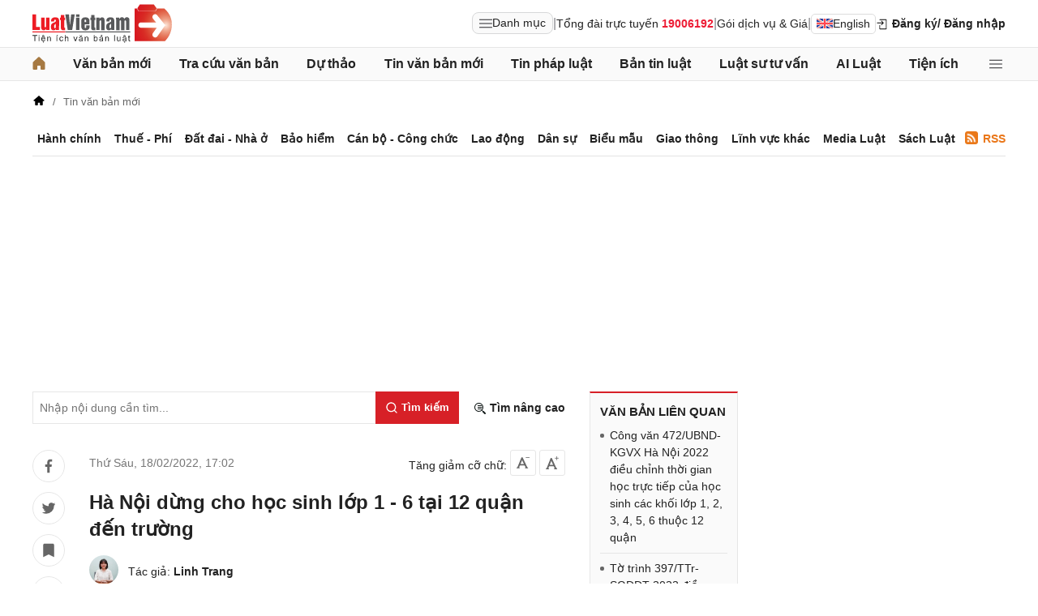

--- FILE ---
content_type: text/html; charset=utf-8
request_url: https://luatvietnam.vn/tin-van-ban-moi/ha-noi-dung-cho-hoc-sinh-lop-1-6-tai-12-quan-ha-noi-den-truong-186-35434-article.html
body_size: 30818
content:
<!DOCTYPE html>
<html lang="vi">
<head>
    <meta charset="utf-8">
    <meta name="viewport" content="width=device-width, initial-scale=1, maximum-scale=1, user-scalable=no">
    <title>Hà Nội dừng cho học sinh lớp 1 - 6 tại 12 quận đến trường</title>
    <meta name=description content="Hà Nội dừng cho học sinh lớp 1 - 6 tại 12 quận Hà Nội đến trường là nội dung chính tại Công văn 472/UBND-KGVX ngày 18/02/2022.">
    <meta name=keywords content="Hà Nội dừng cho học sinh lớp 1 - 6 tại 12 quận Hà Nội đến trường">
    <link rel=canonical href="https://luatvietnam.vn/tin-van-ban-moi/ha-noi-dung-cho-hoc-sinh-lop-1-6-tai-12-quan-ha-noi-den-truong-186-35434-article.html">
    
        <meta name="robots" content="index,follow,noydir,noodp" />
    <link rel="image_src" href="https://static.luatvietnam.vn/uploaded/Images/Standard/2022/02/18/ha-noi-dung-cho-hoc-sinh-den-truong_1802170216.jpg" />
    <meta property="fb:pages" content="1929419300682424" />
    <meta property="fb:app_id" content="117134849575084" />
    <meta property="article:author" content="https://www.facebook.com/LuatVietnam.vn" />
    <meta property="og:site_name" content="LuatVietnam" />
    <meta property="og:type" content="website" />
    <meta property="og:url" content="https://luatvietnam.vn/tin-van-ban-moi/ha-noi-dung-cho-hoc-sinh-lop-1-6-tai-12-quan-ha-noi-den-truong-186-35434-article.html" />
    <meta property="og:locale" content="vi_VN" />
    <meta property="og:title" content="Hà Nội dừng cho học sinh lớp 1 - 6 tại 12 quận Hà Nội đến trường" />
    <meta property="og:description" content="Hà Nội dừng cho học sinh lớp 1 - 6 tại 12 quận Hà Nội đến trường là nội dung chính tại Công văn 472/UBND-KGVX ngày 18/02/2022." />
    <meta property="og:image" content="https://static.luatvietnam.vn/uploaded/Images/Standard/2022/02/18/ha-noi-dung-cho-hoc-sinh-den-truong_1802170216.jpg" />
    <meta property="og:image:secure_url" content="https://static.luatvietnam.vn/uploaded/Images/Standard/2022/02/18/ha-noi-dung-cho-hoc-sinh-den-truong_1802170216.jpg" />
    <meta property="og:image:width" content="600" />
    <meta property="og:image:height" content="300" />
    <meta property="og:caption" content="Hà Nội dừng cho học sinh lớp 1 - 6 tại 12 quận đến trường" />
    <meta name="copyright" content="Copyright © 2000 - 2026 by luatvietnam.vn" />
    <meta name="author" content="LuatVietnam" />
    <meta name="language" content="vietnamese" />
    <link rel="stylesheet"
          href="https://cdn2.luatvietnam.vn/css/article-detail/style.min.css?v=20260115-3">
    <!-- Google Tag Manager -->
<script>
    (function (w, d, s, l, i) {
        w[l] = w[l] || []; w[l].push({
            'gtm.start':
                new Date().getTime(), event: 'gtm.js'
        }); var f = d.getElementsByTagName(s)[0],
            j = d.createElement(s), dl = l != 'dataLayer' ? '&l=' + l : ''; j.async = true; j.src =
                'https://www.googletagmanager.com/gtm.js?id=' + i + dl; f.parentNode.insertBefore(j, f);
    })(window, document, 'script', 'dataLayer', 'GTM-NVLHPK6');</script>
<!-- End Google Tag Manager -->
    
        <script type="application/ld+json">
                {
                "@context": "https://schema.org",
            "@type": "NewsArticle",
            "mainEntityOfPage": {
                    "@type": "WebPage",
            "@id": "https://luatvietnam.vn//tin-van-ban-moi/ha-noi-dung-cho-hoc-sinh-lop-1-6-tai-12-quan-ha-noi-den-truong-186-35434-article.html"
            },
            "headline": "Hà Nội dừng cho học sinh lớp 1 - 6 tại 12 quận đến trường",
            "image": "https://static.luatvietnam.vn/uploaded/Images/Standard/2022/02/18/ha-noi-dung-cho-hoc-sinh-den-truong_1802170216.jpg",
            "datePublished": "2022-02-1817:02:30+07:00",
            "dateModified": "2022-02-18T17:47:37+07:00",
            "editor": {
                "@type": "Person",
                "name": "Linh Trang",
                "url": "https://luatvietnam.vn/author/linh-trang-luatvietnam-18.html"
            },
            "publisher": {
                "@type": "Organization",
                "name": "LuatVietNam",
                "logo": {
                    "@type": "ImageObject",
                    "url": "https://luatvietnam.vn/assets/images/logo.png"
                }
            },
            "description": "Hôm nay, ngày 18/02/2022, UBND TP. Hà Nội đã có Công văn 472/UBND-KGVX về việc điều chỉnh thời gian đến trường học của học sinh các lớp 1 - 6 tại 12 quận TP. Hà Nội."
            }
        </script>
    <link rel="stylesheet"
          href="https://cdn2.luatvietnam.vn/vendors/photoswipe/5.4.4/photoswipe.css?v=20260115-3"
          media="print"
          onload="this.media='all'">
    <noscript>
        <link rel="stylesheet"
              href="https://cdn2.luatvietnam.vn/vendors/photoswipe/5.4.4/photoswipe.css?v=20260115-3">
    </noscript>


    <script type="application/ld+json">
    {
    "@context": "https://schema.org",
    "@type": "Organization",
    "url": "https://luatvietnam.vn",
    "logo": "https://luatvietnam.vn/assets/images/logo.png",
    "contactPoint": [{ "@type": "ContactPoint",
    "telephone": "+84938361919",
    "contactType": "customer service"}]
    }
</script>
<script type="application/ld+json">
    {
    "@context": "https://schema.org",
    "@type": "WebSite",
    "url": "https://luatvietnam.vn/",
    "potentialAction": {
    "@type": "SearchAction",
    "target": "https://luatvietnam.vn/tin-bai/tim-tin-bai.html?Keywords={search_term_string}",
    "query-input": "required name=search_term_string"
    }
    }
</script>
<script type="application/ld+json">
    {
    "@context": "https://schema.org",
    "@type": "LocalBusiness",
    "image": "https://luatvietnam.vn/assets/images/logo.png",
    "address": {
    "@type": "PostalAddress",
    "addressLocality": "Cầu Giấy",
    "addressRegion": "Hà nội",
    "postalCode":"100000",
    "streetAddress": "Tầng 3, Tòa nhà IC Builing, 82 Duy Tân Cầu Giấy",
    "addressCountry": "VN"
    },
    "description": "Kho dữ liệu Văn bản pháp luật đầy đủ, chính thống nhất về hệ thống văn bản pháp luật Việt Nam từ 1945 đến nay ",
    "name": "Văn bản pháp luật Việt Nam",
    "telephone": "+84938361919",
    "openingHours": "Mo,Tu,We,Th,Fr 08:00-17:00",
    "geo": {
    "@type": "GeoCoordinates",
    "latitude": " 21.0312024",
    "longitude": "105.7800692"
    },
    "url": "https://luatvietnam.vn",
    "sameAs" : [ "https://www.facebook.com/Luatvietnam.vn",
    "https://www.twitter.com/LuatVietNam_VN",
    "https://plus.google.com/u/0/communities/113796949546534964680"]
    }
</script>
<script type="application/ld+json">
    [{
        "@type": "Person",
        "name": "Trần Văn Trí",
        "url": "https://www.facebook.com/tran.v.tri"
    }]
</script>
    <script type="application/ld+json">
    {
    "@context": "https://schema.org",
    "@type": "BreadcrumbList",
            "itemListElement": [{
                    "@type": "ListItem",
                "position": 1,
                "item": "https//luatvietnam.vn",
                        "name": "LuatVietNam"
                },{
                    "@type": "ListItem",
                "position": 2,
                "item": "https//luatvietnam.vn/tin-van-ban-moi-c186-article.html",
                        "name": "Tin văn bản mới"
                },{
                    "@type": "ListItem",
                "position": 3,
                "item": "https//luatvietnam.vn/tin-van-ban-moi/ha-noi-dung-cho-hoc-sinh-lop-1-6-tai-12-quan-ha-noi-den-truong-186-35434-article.html",
                        "name": "Hà Nội dừng cho học sinh lớp 1 - 6 tại 12 quận đến trường"
                }    ]}
</script>
    


    


</head>
<body data-ctrl="article" data-act="detail" data-jsv="20260115-3" data-id="35434" data-xc-cat="186" data-dv="false" data-xc-tax='["Tin văn bản mới"]' data-xc-e="2">
    <noscript>
    <iframe src="https://www.googletagmanager.com/ns.html?id=GTM-NVLHPK6"
            height="0" width="0" style="display:none;visibility:hidden"></iframe>
</noscript>
    


    


    <header class="header">
    <div class="main-header">
        <div class="header-logo">
            <a href="/" aria-label="Trang chủ Luật Việt Nam">
                    <img alt="Luật Việt Nam"
                         src="https://cdn2.luatvietnam.vn/images/logo.svg?v=2026" width="172" height="48">
            </a>
        </div>
        <div class="header-right">
                <div class="lvn-item">
                    <div class="lvn-item-text">
                        <span class="btn-menu-mega all-menu1" data-role="mega-menu-toggle">
                            <svg width="16" height="16" viewBox="0 -5 30 30" xmlns="http://www.w3.org/2000/svg">
                                <path d="M29 18a1 1 0 1 1 0 2H1a1 1 0 1 1 0-2zm0-9a1 1 0 1 1 0 2H1a1 1 0 1 1 0-2zm0-9a1 1 0 1 1 0 2H1a1 1 0 1 1 0-2z"
                                      fill="#252528"></path>
                            </svg>
                            Danh mục
                        </span>
                    </div>
                    <div class="lvn-item-text fsize">|</div>
                    <div class="lvn-item-text">Tổng đài trực tuyến <strong class="color-red">19006192</strong></div>
                    <div class="lvn-item-text fsize">|</div>
                    <div class="lvn-item-text sub-service">
                        <a href="/dich-vu.html" title="Dịch vụ">Gói dịch vụ & Giá</a>
                            <div class="ul-service">
                                <ul>
                                        <li><a href="/dich-vu.html" title="Tra cứu văn bản">Tra cứu văn bản</a></li>
                                        <li><a href="/dich-vu/phan-tich-van-ban.html" title="Phân tích văn bản">Phân tích văn bản</a></li>
                                        <li><a href="/dich-vu-dich-thuat.html" title="Dịch vụ dịch thuật">Dịch vụ dịch thuật</a></li>
                                        <li><a href="/dich-vu-noi-dung.html" title="Dịch vụ nội dung">Dịch vụ nội dung</a></li>
                                        <li><a href="/dich-vu-tong-dai-tu-van.html" title="Tổng đài tư vấn">Tổng đài tư vấn</a></li>
                                </ul>
                            </div>
                    </div>
                    <div class="lvn-item-text fsize">|</div>
                    <div class="lvn-item-text">
                        <a href="https://english.luatvietnam.vn/" class="btn_en" title="Văn bản Tiếng Anh">
                            <img src="https://cdn2.luatvietnam.vn/images/en.png" alt="" width="20" height="12">
                            English
                        </a>
                    </div>
                </div>
                    <div class="lvn-item">
                        <div class="lvn-item-login">
                            <span class="btn-login m-top" data-role="register" data-tab="register">
                                <svg width="16" height="16" viewBox="0 0 36 36" xmlns="http://www.w3.org/2000/svg">
                                    <path d="M28 4H12a2 2 0 0 0-2 2h18v24H12v-9.8h-2V30a2 2 0 0 0 2 2h16a2 2 0 0 0 2-2V6a2 2 0 0 0-2-2" class="clr-i-outline clr-i-outline-path-1"></path>
                                    <path d="M15.12 18.46a1 1 0 1 0 1.41 1.41l5.79-5.79-5.78-5.79a1 1 0 0 0-1.41 1.41L18.5 13H4a1 1 0 0 0-1 1 1 1 0 0 0 1 1h14.5Z" class="clr-i-outline clr-i-outline-path-2"></path>
                                    <path fill="none" d="M0 0h36v36H0z"></path>
                                </svg>
                                Đăng ký
                            </span>
                            <span class="btn-login" data-role="login" data-tab="login">
                                <span class="m-hide">/ Đăng nhập</span>
                            </span>
                        </div>
                    </div>
        </div>
    </div>
</header>
    <nav class="nav-lvn" data-role="sticky-menu">
        <div class="nav-main">
                <ul class="menu-bar">
                    <li>
                        <a href="/" title="Trang chủ">
                            <svg width="16" height="16" viewBox="0 0 18 19" fill="none" xmlns="http://www.w3.org/2000/svg">
                                <path d="M18 8.833V17.5a1.5 1.5 0 0 1-1.5 1.5h-3.75a1.5 1.5 0 0 1-1.5-1.5v-3.75a.75.75 0 0 0-.75-.75h-3a.75.75 0 0 0-.75.75v3.75a1.5 1.5 0 0 1-1.5 1.5H1.5A1.5 1.5 0 0 1 0 17.5V8.833a1.5 1.5 0 0 1 .485-1.105l7.5-7.076.01-.01a1.5 1.5 0 0 1 2.029.01l7.5 7.076A1.5 1.5 0 0 1 18 8.833"
                                      fill="#a67942" />
                            </svg>
                        </a>
                    </li>
                        <li>
                            <a href="/van-ban-moi.html" title="Văn bản mới" class="">Văn bản mới</a>
                        </li>
                        <li>
                            <a href="/van-ban/tim-van-ban.html" title="Tra cứu văn bản" class="">Tra cứu văn bản</a>
                                <ul>
                                        <li>
                                            <a href="/van-ban-moi.html" title="Văn bản mới">
                                                Văn bản mới                                             </a>
                                        </li>
                                        <li>
                                            <a href="/van-ban-luat-viet-nam.html" title="Văn bản luật Việt Nam">
                                                Văn bản luật Việt Nam                                             </a>
                                        </li>
                                        <li>
                                            <a href="https://english.luatvietnam.vn/" title="Văn bản tiếng Anh">
                                                Văn bản tiếng Anh                                                     <img data-src="https://image3.luatvietnam.vn/uploaded/images/original/2024/08/22/en_2208013926.png" class="ic-enlg" width="20"
                                                         height="12" alt="Văn bản tiếng Anh" />
                                            </a>
                                        </li>
                                        <li>
                                            <a href="/van-ban-uy-ban-nhan-dan.html" title="Văn bản UBND">
                                                Văn bản UBND                                             </a>
                                        </li>
                                        <li>
                                            <a href="/cong-van.html" title="Công văn">
                                                Công văn                                             </a>
                                        </li>
                                        <li>
                                            <a href="/van-ban-hop-nhat.html" title="Văn bản hợp nhất">
                                                Văn bản hợp nhất                                             </a>
                                        </li>
                                        <li>
                                            <a href="/quy-chuan-viet-nam.html" title="Quy chuẩn Việt Nam">
                                                Quy chuẩn Việt Nam                                             </a>
                                        </li>
                                        <li>
                                            <a href="/tieu-chuan-viet-nam.html" title="Tiêu chuẩn Việt Nam">
                                                Tiêu chuẩn Việt Nam                                             </a>
                                        </li>
                                        <li>
                                            <a href="/cong-uoc-t2.html" title="Công ước">
                                                Công ước                                             </a>
                                        </li>
                                        <li>
                                            <a href="/hiep-dinh-t8.html" title="Hiệp định">
                                                Hiệp định                                             </a>
                                        </li>
                                        <li>
                                            <a href="/hiep-uoc-t9.html" title="Hiệp ước">
                                                Hiệp ước                                             </a>
                                        </li>
                                </ul>
                        </li>
                        <li>
                            <a href="/du-thao.html" title="Dự thảo" class="">Dự thảo</a>
                        </li>
                        <li>
                            <a href="/tin-van-ban-moi-c186-article.html" title="Tin văn bản mới" class="">Tin văn bản mới</a>
                        </li>
                        <li>
                            <a href="/tin-phap-luat.html" title="Tin pháp luật " class="">Tin pháp luật </a>
                                <ul>
                                        <li>
                                            <a href="/tin-phap-luat/quy-dinh-moi-nhat-ve-hanh-chinh-c570-article.html" title="Hành chính">
                                                Hành chính                                             </a>
                                        </li>
                                        <li>
                                            <a href="/tin-phap-luat/thue-phi-le-phi-c565-article.html" title="Thuế - Phí">
                                                Thuế - Phí                                             </a>
                                        </li>
                                        <li>
                                            <a href="/tin-phap-luat/dat-dai-nha-o-c567-article.html" title="Đất đai - Nhà ở">
                                                Đất đai - Nhà ở                                             </a>
                                        </li>
                                        <li>
                                            <a href="/tin-phap-luat/quy-dinh-ve-bao-hiem-c563-article.html" title="Bảo hiểm">
                                                Bảo hiểm                                             </a>
                                        </li>
                                        <li>
                                            <a href="/tin-phap-luat/quy-dinh-moi-nhat-ve-can-bo-cong-chuc-c566-article.html" title="Cán bộ - Công chức">
                                                Cán bộ - Công chức                                             </a>
                                        </li>
                                        <li>
                                            <a href="/tin-phap-luat/lao-dong-tien-luong-c562-article.html" title="Lao động">
                                                Lao động                                             </a>
                                        </li>
                                        <li>
                                            <a href="/tin-phap-luat/quy-dinh-moi-nhat-ve-dan-su-c568-article.html" title="Dân sự">
                                                Dân sự                                             </a>
                                        </li>
                                        <li>
                                            <a href="/tin-phap-luat/giao-thong-c863-article.html" title="Giao thông">
                                                Giao thông                                             </a>
                                        </li>
                                        <li>
                                            <a href="/tin-phap-luat/bieu-mau-c571-article.html" title="Biểu mẫu">
                                                Biểu mẫu                                             </a>
                                        </li>
                                        <li>
                                            <a href="/tin-phap-luat/media-luat-c627-article.html" title="Media Luật">
                                                Media Luật                                             </a>
                                        </li>
                                        <li>
                                            <a href="/tin-phap-luat/linh-vuc-khac-c883-article.html" title="Lĩnh vực khác">
                                                Lĩnh vực khác                                             </a>
                                        </li>
                                </ul>
                        </li>
                        <li>
                            <a href="/ban-tin-luatvietnam-c531-article.html" title="Bản tin luật " class="">Bản tin luật </a>
                                <ul>
                                        <li>
                                            <a href="/ban-tin-luatvietnam/diem-tin-van-ban-moi-c220-article.html" title="Điểm tin văn bản mới">
                                                Điểm tin văn bản mới                                             </a>
                                        </li>
                                        <li>
                                            <a href="/ban-tin-luatvietnam/diem-tin-chinh-sach-moi-c559-article.html" title="Chính sách mới hàng tháng">
                                                Chính sách mới hàng tháng                                             </a>
                                        </li>
                                        <li>
                                            <a href="/ban-tin-luatvietnam/van-ban-cap-nhat-hang-tuan-c219-article.html" title="Văn bản hàng tuần">
                                                Văn bản hàng tuần                                             </a>
                                        </li>
                                        <li>
                                            <a href="/ban-tin-luatvietnam/ban-tin-hieu-luc-c221-article.html" title="Bản tin hiệu lực">
                                                Bản tin hiệu lực                                             </a>
                                        </li>
                                </ul>
                        </li>
                        <li>
                            <a href="/luat-su-tu-van.html" title="Luật sư tư vấn" class="">Luật sư tư vấn</a>
                        </li>
                        <li>
                            <a href="https://ailuat.luatvietnam.vn/" title="AI Luật" class="">AI Luật</a>
                        </li>
                        <li>
                            <a href="/dich-vu/tien-ich.html" title="Tiện ích" class="">Tiện ích</a>
                                <ul>
                                        <li>
                                            <a href="/bang-gia-dat.html" title="Tra cứu giá đất">
                                                Tra cứu giá đất                                             </a>
                                        </li>
                                        <li>
                                            <a href="/tinh-thue-thu-nhap-ca-nhan.html" title="Tính thuế thu nhập cá nhân">
                                                Tính thuế thu nhập cá nhân                                             </a>
                                        </li>
                                        <li>
                                            <a href="/tinh-bao-hiem-xa-hoi-1-lan.html" title="Tính bảo hiểm xã hội 1 lần">
                                                Tính bảo hiểm xã hội 1 lần                                             </a>
                                        </li>
                                        <li>
                                            <a href="/tinh-luong-gross-net.html" title="Tính lương Gross - Net">
                                                Tính lương Gross - Net                                             </a>
                                        </li>
                                        <li>
                                            <a href="/tinh-muc-huong-bao-hiem-that-nghiep.html" title="Tính bảo hiểm thất nghiệp">
                                                Tính bảo hiểm thất nghiệp                                             </a>
                                        </li>
                                        <li>
                                            <a href="/bang-gia-xang-dau-hom-nay.html" title="Giá xăng hôm nay">
                                                Giá xăng hôm nay                                             </a>
                                        </li>
                                </ul>
                        </li>
                    <li>
                        <span class="btn-menu-mega all-menu2" data-role="mega-menu-toggle">
                            <svg width="16" height="16" viewBox="0 -5 30 30" xmlns="http://www.w3.org/2000/svg">
                                <path d="M29 18a1 1 0 1 1 0 2H1a1 1 0 1 1 0-2zm0-9a1 1 0 1 1 0 2H1a1 1 0 1 1 0-2zm0-9a1 1 0 1 1 0 2H1a1 1 0 1 1 0-2z"
                                      fill="#252528"></path>
                            </svg>
                        </span>
                    </li>
                </ul>

            <div class="menu-mega" data-role="mega-menu">
                <div class="menu-mega-head">
                    <span class="menu-mega-title">Tất cả chuyên mục</span>
                    <span class="close-menu-mega" data-role="mega-menu-toggle">
                        Đóng
                        <svg width="16" height="16" viewBox="0 0 24 24" xmlns="http://www.w3.org/2000/svg">
                            <path d="m5 4.8 14 14.4m0-14.4L5 19.2" fill="none" stroke="#000" stroke-linecap="round"
                                  stroke-linejoin="round" stroke-width="2"></path>
                        </svg>
                    </span>
                </div>
                <div class="menu-mega-content">
                    <div class="menu-mega-left">
                        <div class="row-mega">
                                    <div class="col-menuvb col-mega">
                                            <div class="mega-title">
                                                <a href="#"
                                                   title="Văn bản">Văn bản</a>
                                            </div>
                                                <ul class="ul-menu-mega ul-mega">
                                                        <li>
                                                            <a href="/van-ban-moi.html" title="Văn bản mới">
                                                                Văn bản mới                                                             </a>
                                                        </li>
                                                        <li>
                                                            <a href="/van-ban-luat-viet-nam.html" title="Văn bản luật Việt Nam">
                                                                Văn bản luật Việt Nam                                                             </a>
                                                        </li>
                                                        <li>
                                                            <a href="https://english.luatvietnam.vn/" title="Văn bản tiếng Anh">
                                                                Văn bản tiếng Anh                                                                     <img data-src="https://image3.luatvietnam.vn/uploaded/images/original/2024/08/22/en_2208013926.png" class="ic-enlg"
                                                                         width="20" height="12" alt="Văn bản tiếng Anh" />
                                                            </a>
                                                        </li>
                                                        <li>
                                                            <a href="/van-ban-uy-ban-nhan-dan.html" title="Văn bản UBND">
                                                                Văn bản UBND                                                             </a>
                                                        </li>
                                                        <li>
                                                            <a href="/cong-van.html" title="Công văn">
                                                                Công văn                                                             </a>
                                                        </li>
                                                        <li>
                                                            <a href="/van-ban-hop-nhat.html" title="Văn bản hợp nhất">
                                                                Văn bản hợp nhất                                                             </a>
                                                        </li>
                                                        <li>
                                                            <a href="/tieu-chuan-viet-nam.html" title="Tiêu chuẩn Việt Nam">
                                                                Tiêu chuẩn Việt Nam                                                             </a>
                                                        </li>
                                                        <li>
                                                            <a href="/quy-chuan-viet-nam.html" title="Quy chuẩn Việt Nam">
                                                                Quy chuẩn Việt Nam                                                             </a>
                                                        </li>
                                                        <li>
                                                            <a href="/cong-uoc-t2.html" title="Công ước">
                                                                Công ước                                                             </a>
                                                        </li>
                                                        <li>
                                                            <a href="/hiep-dinh-t8.html" title="Hiệp định">
                                                                Hiệp định                                                             </a>
                                                        </li>
                                                        <li>
                                                            <a href="/hiep-uoc-t9.html" title="Hiệp ước">
                                                                Hiệp ước                                                             </a>
                                                        </li>
                                                        <li>
                                                            <a href="/du-thao.html" title="Dự thảo">
                                                                Dự thảo                                                             </a>
                                                        </li>
                                                </ul>
                                    </div>
                                <div class="col-menulinhvuc col-mega" data-role="mega-field-column">
                                    <div class="mega-title">Lĩnh vực tra cứu văn bản</div>
                                    <div class="search-menulvvb">
                                        <input class="input input-menulvvb" data-role="mega-field-input"
                                               placeholder="Tìm lĩnh vực hoạt động...">
                                        <span class="btn-menulvvb">
                                            <svg width="16" height="16" viewBox="-2.5 -2.5 24 24"
                                                 xmlns="http://www.w3.org/2000/svg" preserveAspectRatio="xMinYMin"
                                                 class="jam jam-search">
                                                <path d="M8 14A6 6 0 1 0 8 2a6 6 0 0 0 0 12m6.32-1.094 3.58 3.58a1 1 0 1 1-1.415 1.413l-3.58-3.58a8 8 0 1 1 1.414-1.414z">
                                                </path>
                                            </svg>
                                        </span>
                                    </div>
                                    <div class="div-menu-list">
                                        <ul class="ul-menu-list ul-mega">
                                                <li data-available=1>
                                                    <a href="/an-ninh-quoc-gia-46-f1.html" data-role="mega-field-item"
                                                       title="An ninh quốc gia">An ninh quốc gia</a>
                                                </li>
                                                <li data-available=1>
                                                    <a href="/an-ninh-trat-tu-11-f1.html" data-role="mega-field-item"
                                                       title="An ninh trật tự">An ninh trật tự</a>
                                                </li>
                                                <li data-available=1>
                                                    <a href="/bao-chi-truyen-hinh-58-f1.html" data-role="mega-field-item"
                                                       title="Báo chí-Truyền hình">Báo chí-Truyền hình</a>
                                                </li>
                                                <li data-available=1>
                                                    <a href="/bao-hiem-57-f1.html" data-role="mega-field-item"
                                                       title="Bảo hiểm">Bảo hiểm</a>
                                                </li>
                                                <li data-available=1>
                                                    <a href="/can-bo-cong-chuc-vien-chuc-45-f1.html" data-role="mega-field-item"
                                                       title="Cán bộ-Công chức-Viên chức">Cán bộ-Công chức-Viên chức</a>
                                                </li>
                                                <li data-available=1>
                                                    <a href="/chinh-sach-25-f1.html" data-role="mega-field-item"
                                                       title="Chính sách">Chính sách</a>
                                                </li>
                                                <li data-available=1>
                                                    <a href="/chung-khoan-35-f1.html" data-role="mega-field-item"
                                                       title="Chứng khoán">Chứng khoán</a>
                                                </li>
                                                <li data-available=1>
                                                    <a href="/co-cau-to-chuc-23-f1.html" data-role="mega-field-item"
                                                       title="Cơ cấu tổ chức">Cơ cấu tổ chức</a>
                                                </li>
                                                <li data-available=1>
                                                    <a href="/co-phan-co-phan-hoa-52-f1.html" data-role="mega-field-item"
                                                       title="Cổ phần-Cổ phần hoá">Cổ phần-Cổ phần hoá</a>
                                                </li>
                                                <li data-available=1>
                                                    <a href="/cong-nghiep-15-f1.html" data-role="mega-field-item"
                                                       title="Công nghiệp">Công nghiệp</a>
                                                </li>
                                                <li data-available=1>
                                                    <a href="/covid-19-194-f1.html" data-role="mega-field-item"
                                                       title="COVID-19">COVID-19</a>
                                                </li>
                                                <li data-available=1>
                                                    <a href="/cu-tru-ho-khau-43-f1.html" data-role="mega-field-item"
                                                       title="Cư trú-Hộ khẩu">Cư trú-Hộ khẩu</a>
                                                </li>
                                                <li data-available=1>
                                                    <a href="/dan-su-65-f1.html" data-role="mega-field-item"
                                                       title="Dân sự">Dân sự</a>
                                                </li>
                                                <li data-available=1>
                                                    <a href="/dat-dai-nha-o-3-f1.html" data-role="mega-field-item"
                                                       title="Đất đai-Nhà ở">Đất đai-Nhà ở</a>
                                                </li>
                                                <li data-available=1>
                                                    <a href="/dau-thau-canh-tranh-61-f1.html" data-role="mega-field-item"
                                                       title="Đấu thầu-Cạnh tranh">Đấu thầu-Cạnh tranh</a>
                                                </li>
                                                <li data-available=1>
                                                    <a href="/dau-tu-1-f1.html" data-role="mega-field-item"
                                                       title="Đầu tư">Đầu tư</a>
                                                </li>
                                                <li data-available=1>
                                                    <a href="/dia-gioi-hanh-chinh-54-f1.html" data-role="mega-field-item"
                                                       title="Địa giới hành chính">Địa giới hành chính</a>
                                                </li>
                                                <li data-available=1>
                                                    <a href="/dien-luc-62-f1.html" data-role="mega-field-item"
                                                       title="Điện lực">Điện lực</a>
                                                </li>
                                                <li class=target-hidden>
                                                    <a href="/doanh-nghiep-24-f1.html" data-role="mega-field-item"
                                                       title="Doanh nghiệp">Doanh nghiệp</a>
                                                </li>
                                                <li class=target-hidden>
                                                    <a href="/giao-duc-dao-tao-day-nghe-5-f1.html" data-role="mega-field-item"
                                                       title="Giáo dục-Đào tạo-Dạy nghề">Giáo dục-Đào tạo-Dạy nghề</a>
                                                </li>
                                                <li class=target-hidden>
                                                    <a href="/giao-thong-28-f1.html" data-role="mega-field-item"
                                                       title="Giao thông">Giao thông</a>
                                                </li>
                                                <li class=target-hidden>
                                                    <a href="/hai-quan-21-f1.html" data-role="mega-field-item"
                                                       title="Hải quan">Hải quan</a>
                                                </li>
                                                <li class=target-hidden>
                                                    <a href="/hang-hai-34-f1.html" data-role="mega-field-item"
                                                       title="Hàng hải">Hàng hải</a>
                                                </li>
                                                <li class=target-hidden>
                                                    <a href="/hang-khong-193-f1.html" data-role="mega-field-item"
                                                       title="Hàng không">Hàng không</a>
                                                </li>
                                                <li class=target-hidden>
                                                    <a href="/hanh-chinh-27-f1.html" data-role="mega-field-item"
                                                       title="Hành chính">Hành chính</a>
                                                </li>
                                                <li class=target-hidden>
                                                    <a href="/hinh-su-66-f1.html" data-role="mega-field-item"
                                                       title="Hình sự">Hình sự</a>
                                                </li>
                                                <li class=target-hidden>
                                                    <a href="/hoa-chat-189-f1.html" data-role="mega-field-item"
                                                       title="Hóa chất">Hóa chất</a>
                                                </li>
                                                <li class=target-hidden>
                                                    <a href="/hon-nhan-gia-dinh-64-f1.html" data-role="mega-field-item"
                                                       title="Hôn nhân gia đình">Hôn nhân gia đình</a>
                                                </li>
                                                <li class=target-hidden>
                                                    <a href="/ke-toan-kiem-toan-40-f1.html" data-role="mega-field-item"
                                                       title="Kế toán-Kiểm toán">Kế toán-Kiểm toán</a>
                                                </li>
                                                <li class=target-hidden>
                                                    <a href="/khieu-nai-to-cao-59-f1.html" data-role="mega-field-item"
                                                       title="Khiếu nại-Tố cáo">Khiếu nại-Tố cáo</a>
                                                </li>
                                                <li class=target-hidden>
                                                    <a href="/khoa-hoc-cong-nghe-18-f1.html" data-role="mega-field-item"
                                                       title="Khoa học-Công nghệ">Khoa học-Công nghệ</a>
                                                </li>
                                                <li class=target-hidden>
                                                    <a href="/lao-dong-tien-luong-7-f1.html" data-role="mega-field-item"
                                                       title="Lao động-Tiền lương">Lao động-Tiền lương</a>
                                                </li>
                                                <li class=target-hidden>
                                                    <a href="/linh-vuc-khac-22-f1.html" data-role="mega-field-item"
                                                       title="Lĩnh vực khác">Lĩnh vực khác</a>
                                                </li>
                                                <li class=target-hidden>
                                                    <a href="/ngoai-giao-13-f1.html" data-role="mega-field-item"
                                                       title="Ngoại giao">Ngoại giao</a>
                                                </li>
                                                <li class=target-hidden>
                                                    <a href="/nong-nghiep-lam-nghiep-87-f1.html" data-role="mega-field-item"
                                                       title="Nông nghiệp-Lâm nghiệp">Nông nghiệp-Lâm nghiệp</a>
                                                </li>
                                                <li class=target-hidden>
                                                    <a href="/quoc-phong-31-f1.html" data-role="mega-field-item"
                                                       title="Quốc phòng">Quốc phòng</a>
                                                </li>
                                                <li class=target-hidden>
                                                    <a href="/so-huu-tri-tue-29-f1.html" data-role="mega-field-item"
                                                       title="Sở hữu trí tuệ">Sở hữu trí tuệ</a>
                                                </li>
                                                <li class=target-hidden>
                                                    <a href="/tai-chinh-ngan-hang-2-f1.html" data-role="mega-field-item"
                                                       title="Tài chính-Ngân hàng">Tài chính-Ngân hàng</a>
                                                </li>
                                                <li class=target-hidden>
                                                    <a href="/tai-nguyen-moi-truong-86-f1.html" data-role="mega-field-item"
                                                       title="Tài nguyên-Môi trường">Tài nguyên-Môi trường</a>
                                                </li>
                                                <li class=target-hidden>
                                                    <a href="/thi-dua-khen-thuong-ky-luat-55-f1.html" data-role="mega-field-item"
                                                       title="Thi đua-Khen thưởng-Kỷ luật">Thi đua-Khen thưởng-Kỷ luật</a>
                                                </li>
                                                <li class=target-hidden>
                                                    <a href="/thong-tin-truyen-thong-88-f1.html" data-role="mega-field-item"
                                                       title="Thông tin-Truyền thông">Thông tin-Truyền thông</a>
                                                </li>
                                                <li class=target-hidden>
                                                    <a href="/thuc-pham-duoc-pham-49-f1.html" data-role="mega-field-item"
                                                       title="Thực phẩm-Dược phẩm">Thực phẩm-Dược phẩm</a>
                                                </li>
                                                <li class=target-hidden>
                                                    <a href="/thue-phi-le-phi-4-f1.html" data-role="mega-field-item"
                                                       title="Thuế-Phí-Lệ phí">Thuế-Phí-Lệ phí</a>
                                                </li>
                                                <li class=target-hidden>
                                                    <a href="/thuong-mai-quang-cao-51-f1.html" data-role="mega-field-item"
                                                       title="Thương mại-Quảng cáo">Thương mại-Quảng cáo</a>
                                                </li>
                                                <li class=target-hidden>
                                                    <a href="/thuy-hai-san-32-f1.html" data-role="mega-field-item"
                                                       title="Thủy hải sản">Thủy hải sản</a>
                                                </li>
                                                <li class=target-hidden>
                                                    <a href="/tiet-kiem-phong-chong-tham-nhung-lang-phi-48-f1.html" data-role="mega-field-item"
                                                       title="Tiết kiệm-Phòng, chống tham nhũng, lãng phí">Tiết kiệm-Phòng, chống tham nhũng, lãng phí</a>
                                                </li>
                                                <li class=target-hidden>
                                                    <a href="/toa-an-10-f1.html" data-role="mega-field-item"
                                                       title="Tòa án">Tòa án</a>
                                                </li>
                                                <li class=target-hidden>
                                                    <a href="/tu-phap-ho-tich-85-f1.html" data-role="mega-field-item"
                                                       title="Tư pháp-Hộ tịch">Tư pháp-Hộ tịch</a>
                                                </li>
                                                <li class=target-hidden>
                                                    <a href="/van-hoa-the-thao-du-lich-89-f1.html" data-role="mega-field-item"
                                                       title="Văn hóa-Thể thao-Du lịch">Văn hóa-Thể thao-Du lịch</a>
                                                </li>
                                                <li class=target-hidden>
                                                    <a href="/vi-pham-hanh-chinh-26-f1.html" data-role="mega-field-item"
                                                       title="Vi phạm hành chính">Vi phạm hành chính</a>
                                                </li>
                                                <li class=target-hidden>
                                                    <a href="/xay-dung-19-f1.html" data-role="mega-field-item"
                                                       title="Xây dựng">Xây dựng</a>
                                                </li>
                                                <li class=target-hidden>
                                                    <a href="/xuat-nhap-canh-42-f1.html" data-role="mega-field-item"
                                                       title="Xuất nhập cảnh">Xuất nhập cảnh</a>
                                                </li>
                                                <li class=target-hidden>
                                                    <a href="/xuat-nhap-khau-6-f1.html" data-role="mega-field-item"
                                                       title="Xuất nhập khẩu">Xuất nhập khẩu</a>
                                                </li>
                                                <li class=target-hidden>
                                                    <a href="/y-te-suc-khoe-12-f1.html" data-role="mega-field-item"
                                                       title="Y tế-Sức khỏe">Y tế-Sức khỏe</a>
                                                </li>
                                        </ul>
                                    </div>
                                    <div class="more-menu text-center">
                                        <span class="btn-more-menu"
                                              data-role="mega-field-toggle-btn">Xem thêm</span>
                                    </div>
                                </div>
                                    <div class="col-menunew col-mega">
                                            <div class="mega-title">
                                                <a href="#"
                                                   title="Tin tức pháp luật">Tin tức pháp luật</a>
                                            </div>
                                                    <div class="mega-title2">
                                                        <a href="/tin-van-ban-moi-c186-article.html"
                                                           title="Tin văn bản mới">Tin văn bản mới</a>
                                                    </div>
                                                    <div class="mega-title2">
                                                        <a href="/tin-phap-luat.html"
                                                           title="Tin pháp luật">Tin pháp luật</a>
                                                    </div>
                                                        <div class="div-menu-list">
                                                            <ul class="ul-menu-list2 ul-mega">
                                                                    <li data-available=1>
                                                                        <a href="/tin-phap-luat/quy-dinh-moi-nhat-ve-hanh-chinh-c570-article.html"
                                                                           title="Hành chính">Hành chính</a>
                                                                    </li>
                                                                    <li data-available=1>
                                                                        <a href="/tin-phap-luat/thue-phi-le-phi-c565-article.html"
                                                                           title="Thuế - Phí">Thuế - Phí</a>
                                                                    </li>
                                                                    <li data-available=1>
                                                                        <a href="/tin-phap-luat/dat-dai-nha-o-c567-article.html"
                                                                           title="Đất đai - Nhà ở">Đất đai - Nhà ở</a>
                                                                    </li>
                                                                    <li data-available=1>
                                                                        <a href="/tin-phap-luat/quy-dinh-ve-bao-hiem-c563-article.html"
                                                                           title="Bảo hiểm">Bảo hiểm</a>
                                                                    </li>
                                                                    <li data-available=1>
                                                                        <a href="/tin-phap-luat/quy-dinh-moi-nhat-ve-can-bo-cong-chuc-c566-article.html"
                                                                           title="Cán bộ - công chức">Cán bộ - công chức</a>
                                                                    </li>
                                                                    <li data-available=1>
                                                                        <a href="/tin-phap-luat/lao-dong-tien-luong-c562-article.html"
                                                                           title="Lao động">Lao động</a>
                                                                    </li>
                                                                    <li data-available=1>
                                                                        <a href="/tin-phap-luat/quy-dinh-moi-nhat-ve-dan-su-c568-article.html"
                                                                           title="Dân sự">Dân sự</a>
                                                                    </li>
                                                                    <li data-available=1>
                                                                        <a href="/tin-phap-luat/giao-thong-c863-article.html"
                                                                           title="Giao thông ">Giao thông </a>
                                                                    </li>
                                                                    <li class=target-hidden>
                                                                        <a href="/tin-phap-luat/bieu-mau-c571-article.html"
                                                                           title="Biểu mẫu">Biểu mẫu</a>
                                                                    </li>
                                                                    <li class=target-hidden>
                                                                        <a href="/tin-phap-luat/media-luat-c627-article.html"
                                                                           title="Media Luật">Media Luật</a>
                                                                    </li>
                                                                    <li class=target-hidden>
                                                                        <a href="/tin-phap-luat/linh-vuc-khac-c883-article.html"
                                                                           title="Lĩnh vực khác">Lĩnh vực khác</a>
                                                                    </li>
                                                            </ul>
                                                        </div>
                                            <div class="more-menu">
                                                <span class="btn-more-menu" title="Xem thêm"
                                                      data-role="mega-more-btn">Xem thêm</span>
                                            </div>
                                    </div>
                        </div>
                                <div class="row-mega">
                                        <div class="col-menuvb2 col-mega">
                                            <div class="mega-title">
                                                <a href="/dich-vu/tien-ich.html"
                                                   title="Tiện ích">Tiện ích</a>
                                            </div>
                                                <div class="div-menu-list">
                                                    <ul class="ul-menu-mega ul-mega">
                                                            <li data-available=1>
                                                                <a href="/thuat-ngu-phap-ly.html" title="Thuật ngữ pháp lý">
                                                                    Thuật ngữ pháp lý                                                                 </a>
                                                            </li>
                                                            <li data-available=1>
                                                                <a href="/bang-gia-dat.html" title="Tra cứu giá đất">
                                                                    Tra cứu giá đất                                                                 </a>
                                                            </li>
                                                            <li data-available=1>
                                                                <a href="/tra-cuu-dien-tich-tach-thua.html" title="Tra cứu diện tích tách thửa">
                                                                    Tra cứu diện tích tách thửa                                                                 </a>
                                                            </li>
                                                            <li data-available=1>
                                                                <a href="/tinh-thue-thu-nhap-ca-nhan.html" title="Tính thuế thu nhập cá nhân">
                                                                    Tính thuế thu nhập cá nhân                                                                 </a>
                                                            </li>
                                                            <li data-available=1>
                                                                <a href="/tinh-muc-huong-bao-hiem-that-nghiep.html" title="Tính bảo hiểm thất nghiệp">
                                                                    Tính bảo hiểm thất nghiệp                                                                 </a>
                                                            </li>
                                                            <li data-available=1>
                                                                <a href="/tinh-bao-hiem-xa-hoi-1-lan.html" title="Tính bảo hiểm xã hội 1 lần">
                                                                    Tính bảo hiểm xã hội 1 lần                                                                 </a>
                                                            </li>
                                                            <li data-available=1>
                                                                <a href="/tinh-luong-gross-net.html" title="Tính lương Gross - Net">
                                                                    Tính lương Gross - Net                                                                 </a>
                                                            </li>
                                                            <li data-available=1>
                                                                <a href="/muc-luong-toi-thieu-vung.html" title="Tra cứu mức lương tối thiểu">
                                                                    Tra cứu mức lương tối thiểu                                                                 </a>
                                                            </li>
                                                            <li class=target-hidden>
                                                                <a href="/cong-cu-tinh-lai-suat-vay-ngan-hang.html" title="Tính lãi suất vay ngân hàng">
                                                                    Tính lãi suất vay ngân hàng                                                                 </a>
                                                            </li>
                                                            <li class=target-hidden>
                                                                <a href="/cong-cu-tinh-lai-suat-tiet-kiem-ngan-hang.html" title="Tính lãi suất tiết kiệm ngân hàng">
                                                                    Tính lãi suất tiết kiệm ngân hàng                                                                 </a>
                                                            </li>
                                                            <li class=target-hidden>
                                                                <a href="/tinh-thue-gtgt-online.html" title="Tính VAT online">
                                                                    Tính VAT online                                                                 </a>
                                                            </li>
                                                            <li class=target-hidden>
                                                                <a href="/bang-gia-xang-dau-hom-nay.html" title="Giá xăng hôm nay">
                                                                    Giá xăng hôm nay                                                                 </a>
                                                            </li>
                                                            <li class=target-hidden>
                                                                <a href="https://luatvietnam.vn/tinh-tien-che-do-thai-san.html" title="Tính tiền chế độ thai sản">
                                                                    Tính tiền chế độ thai sản                                                                 </a>
                                                            </li>
                                                            <li class=target-hidden>
                                                                <a href="https://luatvietnam.vn/tra-cuu-mat-hang-khong-duoc-giam-thue.html" title="Tra cứu mặt hàng không giảm thuế">
                                                                    Tra cứu mặt hàng không giảm thuế                                                                 </a>
                                                            </li>
                                                            <li class=target-hidden>
                                                                <a href="/tra-cuu-bieu-thue-WTO.html" title="Biểu thuế nhập khẩu WTO">
                                                                    Biểu thuế nhập khẩu WTO                                                                 </a>
                                                            </li>
                                                            <li class=target-hidden>
                                                                <a href="/tra-cuu-bieu-thue-ASEAN.html" title="Biểu thuế ASEAN">
                                                                    Biểu thuế ASEAN                                                                 </a>
                                                            </li>
                                                            <li class=target-hidden>
                                                                <a href="/tra-cuu-ma-nganh-nghe-kinh-doanh.html" title="Tra cứu mã ngành nghề kinh doanh">
                                                                    Tra cứu mã ngành nghề kinh doanh                                                                 </a>
                                                            </li>
                                                            <li class=target-hidden>
                                                                <a href="/covid-19.html" title="Thông tin về dịch Covid-19">
                                                                    Thông tin về dịch Covid-19                                                                 </a>
                                                            </li>
                                                    </ul>
                                                </div>
                                                <div class="more-menu">
                                                    <span class="btn-more-menu" data-role="mega-more-btn">Xem thêm</span>
                                                </div>
                                        </div>
                                        <div class="col-menuvb2 col-mega">
                                            <div class="mega-title">
                                                <a href="/ban-tin-luatvietnam-c531-article.html"
                                                   title="Bản tin luật">Bản tin luật</a>
                                            </div>
                                                <div class="div-menu-list">
                                                    <ul class="ul-menu-mega ul-mega">
                                                            <li data-available=1>
                                                                <a href="/ban-tin-luatvietnam/diem-tin-van-ban-moi-c220-article.html" title="Điểm tin văn bản mới">
                                                                    Điểm tin văn bản mới                                                                 </a>
                                                            </li>
                                                            <li data-available=1>
                                                                <a href="/ban-tin-luatvietnam/van-ban-cap-nhat-hang-tuan-c219-article.html" title="Văn bản hàng tuần">
                                                                    Văn bản hàng tuần                                                                 </a>
                                                            </li>
                                                            <li data-available=1>
                                                                <a href="/ban-tin-luatvietnam/ban-tin-hieu-luc-c221-article.html" title="Bản tin hiệu lực">
                                                                    Bản tin hiệu lực                                                                 </a>
                                                            </li>
                                                            <li data-available=1>
                                                                <a href="/ban-tin-luatvietnam/diem-tin-chinh-sach-moi-c559-article.html" title="Chính sách mới hàng tháng">
                                                                    Chính sách mới hàng tháng                                                                 </a>
                                                            </li>
                                                    </ul>
                                                </div>
                                        </div>
                                        <div class="col-menuvb2 col-mega">
                                            <div class="mega-title">
                                                <a href="/luat-su-tu-van.html"
                                                   title="Luật sư tư vấn">Luật sư tư vấn</a>
                                            </div>
                                                <div class="div-menu-list">
                                                    <ul class="ul-menu-mega ul-mega">
                                                            <li data-available=1>
                                                                <a href="/dat-cau-hoi-tu-van.html" title="Hỏi đáp cùng chuyên gia">
                                                                    Hỏi đáp cùng chuyên gia                                                                 </a>
                                                            </li>
                                                            <li data-available=1>
                                                                <a href="/danh-ba-luat-su.html" title="Danh sách Luật sư/ VP Luật">
                                                                    Danh sách Luật sư/ VP Luật                                                                 </a>
                                                            </li>
                                                    </ul>
                                                </div>
                                        </div>
                                        <div class="col-menuvb2 col-mega">
                                            <div class="mega-title">
                                                <a href="/phap-ly-doanh-nghiep.html"
                                                   title="Pháp lý doanh nghiệp">Pháp lý doanh nghiệp</a>
                                            </div>
                                                <div class="div-menu-list">
                                                    <ul class="ul-menu-mega ul-mega">
                                                            <li data-available=1>
                                                                <a href="/pldn/thu-tuc-phap-ly-doanh-nghiep.html" title="Thủ tục doanh nghiệp">
                                                                    Thủ tục doanh nghiệp                                                                 </a>
                                                            </li>
                                                            <li data-available=1>
                                                                <a href="/pldn/bieu-mau.html" title="Biểu mẫu">
                                                                    Biểu mẫu                                                                 </a>
                                                            </li>
                                                            <li data-available=1>
                                                                <a href="/pldn/lich-phap-ly.html" title="Lịch pháp lý">
                                                                    Lịch pháp lý                                                                 </a>
                                                            </li>
                                                    </ul>
                                                </div>
                                        </div>
                                </div>
                    </div>
                    <div class="menu-mega-right">
                                                <div class="row-menu1">
                                                    <a href="https://english.luatvietnam.vn/" title="Phiên bản tiếng Anh ">
                                                        Phiên bản tiếng Anh 
                                                            <img class="ic-enlg" data-src="https://image3.luatvietnam.vn/uploaded/images/original/2024/08/22/en_2208013926.png" alt="Phiên bản tiếng Anh "
                                                                 width="20" height="12">
                                                    </a>
                                                </div>
                                            <div class="row-menu1">
                                                <a href="/ban-an/" title="Hệ thống Bản án - Án lệ">
                                                    Hệ thống Bản án - Án lệ
                                                        <img data-src="https://image3.luatvietnam.vn/uploaded/images/original/2024/06/19/moi_1906143321.gif" class="iconnew" width="20" height="12"
                                                             alt="Hệ thống Bản án - Án lệ" />
                                                </a>
                                            </div>
                                            <div class="row-menu1">
                                                <a href="https://ailuat.luatvietnam.vn/" title="AI Luật - Trợ lý ảo">
                                                    AI Luật - Trợ lý ảo
                                                        <img data-src="https://image3.luatvietnam.vn/uploaded/images/original/2024/06/19/moi_1906143321.gif" class="iconnew" width="20" height="12"
                                                             alt="AI Luật - Trợ lý ảo" />
                                                </a>
                                            </div>
                                            <div class="row-menu1">
                                                <a href="/dich-vu-phap-ly-doanh-nghiep.html" title="Pháp lý doanh nghiệp">
                                                    Pháp lý doanh nghiệp
                                                </a>
                                            </div>
                                        <div class="row-menu1">
                                                <div class="row-menu2">
                                                    <a href="/dich-vu.html"
                                                       title="Dịch vụ">Dịch vụ</a>
                                                </div>
                                            <ul class="ul-menu-mega ul-mega">
                                                    <li>
                                                        <a href="/dich-vu.html" title="Tra cứu văn bản">
                                                            Tra cứu văn bản                                                         </a>
                                                    </li>
                                                    <li>
                                                        <a href="/dich-vu/phan-tich-van-ban.html" title="Phân tích văn bản">
                                                            Phân tích văn bản                                                         </a>
                                                    </li>
                                                    <li>
                                                        <a href="/dich-vu-dich-thuat.html" title="Dịch vụ dịch thuật">
                                                            Dịch vụ dịch thuật                                                         </a>
                                                    </li>
                                                    <li>
                                                        <a href="/dich-vu-noi-dung.html" title="Dịch vụ nội dung">
                                                            Dịch vụ nội dung                                                         </a>
                                                    </li>
                                                    <li>
                                                        <a href="/dich-vu-tong-dai-tu-van.html" title="Tổng đài tư vấn">
                                                            Tổng đài tư vấn                                                         </a>
                                                    </li>
                                            </ul>
                                        </div>
                                        <div class="row-menu1">
                                            <ul class="ul-menu-mega ul-mega">
                                                    <li>
                                                        <a href="/gioi-thieu.html" title="Giới thiệu">
                                                            Giới thiệu                                                         </a>
                                                    </li>
                                                    <li>
                                                        <a href="/huong-dan.html" title="Hướng dẫn sử dụng">
                                                            Hướng dẫn sử dụng                                                         </a>
                                                    </li>
                                            </ul>
                                        </div>
                        <div class="row-menu1">
                            <ul class="ul-menu-mega">
                                <li><span class="color-dark">Liên hệ</span></li>
                                <li>Hỗ trợ: <strong class="color-red">0938 36 1919</strong></li>
                                <li>Giải đáp PL: <strong class="color-red">1900 6192</strong></li>
                                <li>
                                    LH quảng cáo: <a href="/cdn-cgi/l/email-protection#dca8b4a9a5bea89cb5b2bfb3b1f2aab2" title="Liên hệ quảng cáo">
                                        <strong class="color-red"><span class="__cf_email__" data-cfemail="d6a2bea3afb4a296bfb8b5b9bbf8a0b8">[email&#160;protected]</span></strong>
                                    </a>
                                </li>
                            </ul>
                        </div>
                        <div class="row-menu1">
                            <ul class="ul-menu-mega">
                                <li><span class="color-dark">Tải ứng dụng</span></li>
                                <li>
                                    <span class="text-appstore">Android:</span><a href="https://play.google.com/store/apps/details?id=com.iccom.luatvietnam"
                                                                                  target="_blank" class="icon-appstore">
                                        <img width="120" height="36" alt="google"
                                             data-src="https://cdn2.luatvietnam.vn/images/google-play-badge.svg">
                                    </a>
                                </li>
                                <li>
                                    <span class="text-appstore">IOS:</span><a href="https://apps.apple.com/us/app/lu%E1%BA%ADt-vi%E1%BB%87t-nam/id1498874008"
                                                                              target="_blank" class="icon-appstore">
                                        <img width="120" height="36" alt="appstore"
                                             data-src="https://cdn2.luatvietnam.vn/images/appstore-badge.svg">
                                    </a>
                                </li>
                                <li><span class="color-dark">Theo dõi chúng tôi trên:</span></li>
                                <li>
                                    <a href="https://www.facebook.com/Luatvietnam.vn" target="_blank" rel="nofollow"
                                       title="Facebook" class="link-socal">
                                        <svg width="24" height="24" viewBox="0 0 24 24"
                                             xmlns="http://www.w3.org/2000/svg">
                                            <path fill="#3B5998" fill-rule="evenodd"
                                                  d="M23 0H1a1 1 0 0 0-1 1v22a1 1 0 0 0 1 1h11.75v-9h-3v-3.75h3v-3c0-3.1 1.963-4.625 4.728-4.625 1.324 0 2.463.099 2.794.142v3.24l-1.917.001c-1.504 0-1.855.715-1.855 1.763v2.479h3.75L19.5 15h-3l.06 9H23a1 1 0 0 0 1-1V1a1 1 0 0 0-1-1">
                                            </path>
                                        </svg>
                                    </a>
                                    <a href="https://twitter.com/LuatVietNam_VN" target="_blank" rel="nofollow" title="Zalo"
                                       class="link-socal">
                                        <svg id="Layer_1" xmlns="http://www.w3.org/2000/svg" viewBox="0 0 460.1 436.6"
                                             width="24" height="24">
                                            <style>
                                                .st0 {
                                                    fill: #fdfefe
                                                }

                                                .st1 {
                                                    fill: #0180c7
                                                }
                                            </style>
                                            <path class="st0"
                                                  d="M82.6 380.9c-1.8-.8-3.1-1.7-1-3.5 1.3-1 2.7-1.9 4.1-2.8 13.1-8.5 25.4-17.8 33.5-31.5 6.8-11.4 5.7-18.1-2.8-26.5C69 269.2 48.2 212.5 58.6 145.5 64.5 107.7 81.8 75 107 46.6c15.2-17.2 33.3-31.1 53.1-42.7 1.2-.7 2.9-.9 3.1-2.7-.4-1-1.1-.7-1.7-.7-33.7 0-67.4-.7-101 .2C28.3 1.7.5 26.6.6 62.3c.2 104.3 0 208.6 0 313 0 32.4 24.7 59.5 57 60.7 27.3 1.1 54.6.2 82 .1 2 .1 4 .2 6 .2H290c36 0 72 .2 108 0 33.4 0 60.5-27 60.5-60.3v-59.1c0-1.4.5-2.9-.4-4.4-1.8.1-2.5 1.6-3.5 2.6-19.4 19.5-42.3 35.2-67.4 46.3-61.5 27.1-124.1 29-187.6 7.2-5.5-2-11.5-2.2-17.2-.8-8.4 2.1-16.7 4.6-25 7.1-24.4 7.6-49.3 11-74.8 6m72.5-168.5c1.7-2.2 2.6-3.5 3.6-4.8 13.1-16.6 26.2-33.2 39.3-49.9 3.8-4.8 7.6-9.7 10-15.5 2.8-6.6-.2-12.8-7-15.2-3-.9-6.2-1.3-9.4-1.1-17.8-.1-35.7-.1-53.5 0-2.5 0-5 .3-7.4.9-5.6 1.4-9 7.1-7.6 12.8 1 3.8 4 6.8 7.8 7.7 2.4.6 4.9.9 7.4.8 10.8.1 21.7 0 32.5.1 1.2 0 2.7-.8 3.6 1-.9 1.2-1.8 2.4-2.7 3.5-15.5 19.6-30.9 39.3-46.4 58.9-3.8 4.9-5.8 10.3-3 16.3s8.5 7.1 14.3 7.5c4.6.3 9.3.1 14 .1 16.2 0 32.3.1 48.5-.1 8.6-.1 13.2-5.3 12.3-13.3-.7-6.3-5-9.6-13-9.7-14.1-.1-28.2 0-43.3 0m116-52.6c-12.5-10.9-26.3-11.6-39.8-3.6-16.4 9.6-22.4 25.3-20.4 43.5 1.9 17 9.3 30.9 27.1 36.6 11.1 3.6 21.4 2.3 30.5-5.1 2.4-1.9 3.1-1.5 4.8.6 3.3 4.2 9 5.8 14 3.9 5-1.5 8.3-6.1 8.3-11.3.1-20 .2-40 0-60-.1-8-7.6-13.1-15.4-11.5-4.3.9-6.7 3.8-9.1 6.9m69.3 37.1c-.4 25 20.3 43.9 46.3 41.3 23.9-2.4 39.4-20.3 38.6-45.6-.8-25-19.4-42.1-44.9-41.3-23.9.7-40.8 19.9-40 45.6m-8.8-19.9c0-15.7.1-31.3 0-47 0-8-5.1-13-12.7-12.9-7.4.1-12.3 5.1-12.4 12.8-.1 4.7 0 9.3 0 14v79.5c0 6.2 3.8 11.6 8.8 12.9 6.9 1.9 14-2.2 15.8-9.1.3-1.2.5-2.4.4-3.7.2-15.5.1-31 .1-46.5">
                                            </path>
                                            <path class="st1"
                                                  d="M139.5 436.2c-27.3 0-54.7.9-82-.1-32.3-1.3-57-28.4-57-60.7 0-104.3.2-208.6 0-313C.5 26.7 28.4 1.8 60.5.9c33.6-.9 67.3-.2 101-.2.6 0 1.4-.3 1.7.7-.2 1.8-2 2-3.1 2.7-19.8 11.6-37.9 25.5-53.1 42.7-25.1 28.4-42.5 61-48.4 98.9-10.4 66.9 10.5 123.7 57.8 171.1 8.4 8.5 9.5 15.1 2.8 26.5-8.1 13.7-20.4 23-33.5 31.5-1.4.8-2.8 1.8-4.2 2.7-2.1 1.8-.8 2.7 1 3.5.4.9.9 1.7 1.5 2.5 11.5 10.2 22.4 21.1 33.7 31.5 5.3 4.9 10.6 10 15.7 15.1 2.1 1.9 5.6 2.5 6.1 6.1">
                                            </path>
                                            <path d="M139.5 436.2c-.5-3.5-4-4.1-6.1-6.2-5.1-5.2-10.4-10.2-15.7-15.1-11.3-10.4-22.2-21.3-33.7-31.5-.6-.8-1.1-1.6-1.5-2.5 25.5 5 50.4 1.6 74.9-5.9 8.3-2.5 16.6-5 25-7.1 5.7-1.5 11.7-1.2 17.2.8 63.4 21.8 126 19.8 187.6-7.2 25.1-11.1 48-26.7 67.4-46.2 1-1 1.7-2.5 3.5-2.6.9 1.4.4 2.9.4 4.4v58.5c.2 33.4-26.6 60.6-60 60.9h-.5c-36 .2-72 0-108 0H145.5q-3-.3-6-.3"
                                                  style="fill:#0172b1"></path>
                                            <path class="st1"
                                                  d="M155.1 212.4c15.1 0 29.3-.1 43.4 0 7.9.1 12.2 3.4 13 9.7.9 7.9-3.7 13.2-12.3 13.3-16.2.2-32.3.1-48.5.1-4.7 0-9.3.2-14-.1-5.8-.3-11.5-1.5-14.3-7.5s-.8-11.4 3-16.3c15.4-19.6 30.9-39.3 46.4-58.9.9-1.2 1.8-2.4 2.7-3.5-1-1.7-2.4-.9-3.6-1-10.8-.1-21.7 0-32.5-.1-2.5 0-5-.3-7.4-.8-5.7-1.3-9.2-7-7.9-12.6.9-3.8 3.9-6.9 7.7-7.8 2.4-.6 4.9-.9 7.4-.9 17.8-.1 35.7-.1 53.5 0 3.2-.1 6.3.3 9.4 1.1 6.8 2.3 9.7 8.6 7 15.2-2.4 5.7-6.2 10.6-10 15.5q-19.65 25.05-39.3 49.8c-1.1 1.3-2.1 2.6-3.7 4.8">
                                            </path>
                                            <path class="st1"
                                                  d="M271.1 159.8c2.4-3.1 4.9-6 9-6.8 7.9-1.6 15.3 3.5 15.4 11.5.3 20 .2 40 0 60 0 5.2-3.4 9.8-8.3 11.3-5 1.9-10.7.4-14-3.9-1.7-2.1-2.4-2.5-4.8-.6-9.1 7.4-19.4 8.7-30.5 5.1-17.8-5.8-25.1-19.7-27.1-36.6-2.1-18.3 4-33.9 20.4-43.5 13.6-8.1 27.4-7.4 39.9 3.5m-35.4 36.5c.2 4.4 1.6 8.6 4.2 12.1 5.4 7.2 15.7 8.7 23 3.3q1.8-1.35 3.3-3.3c5.6-7.6 5.6-20.1 0-27.7-2.8-3.9-7.2-6.2-11.9-6.3-11-.7-18.7 7.8-18.6 21.9m104.7.6c-.8-25.7 16.1-44.9 40.1-45.6 25.5-.8 44.1 16.3 44.9 41.3.8 25.3-14.7 43.2-38.6 45.6-26.1 2.6-46.8-16.3-46.4-41.3m25.1-2.4c-.2 5 1.3 9.9 4.3 14 5.5 7.2 15.8 8.6 23 3 1.1-.8 2-1.8 2.9-2.8 5.8-7.6 5.8-20.4.1-28-2.8-3.8-7.2-6.2-11.9-6.3-10.8-.6-18.4 7.6-18.4 20.1M331.6 177c0 15.5.1 31 0 46.5.1 7.1-5.5 13-12.6 13.2-1.2 0-2.5-.1-3.7-.4-5-1.3-8.8-6.6-8.8-12.9v-79.5c0-4.7-.1-9.3 0-14 .1-7.7 5-12.7 12.4-12.7 7.6-.1 12.7 4.9 12.7 12.9.1 15.6 0 31.3 0 46.9">
                                            </path>
                                            <path class="st0"
                                                  d="M235.7 196.3c-.1-14.1 7.6-22.6 18.5-22 4.7.2 9.1 2.5 11.9 6.4 5.6 7.5 5.6 20.1 0 27.7-5.4 7.2-15.7 8.7-23 3.3q-1.8-1.35-3.3-3.3c-2.5-3.5-3.9-7.7-4.1-12.1m129.8-1.8c0-12.4 7.6-20.7 18.4-20.1 4.7.1 9.1 2.5 11.9 6.3 5.7 7.6 5.7 20.5-.1 28-5.6 7.1-16 8.3-23.1 2.7-1.1-.8-2-1.8-2.8-2.9-3-4.1-4.4-9-4.3-14">
                                            </path>
                                            <path d="M66 1h328.1c35.9 0 65 29.1 65 65v303c0 35.9-29.1 65-65 65H66c-35.9 0-65-29.1-65-65V66C1 30.1 30.1 1 66 1z"
                                                  style="fill:none;stroke:#0180c7;stroke-width:2;stroke-miterlimit:10"></path>
                                        </svg>
                                    </a>
                                    <a href="https://www.youtube.com/channel/UCJS4-HA9bdP8ZJ9o_mFRIFA/videos"
                                       title="Youtube" class="link-socal">
                                        <svg fill="#c30000" height="24" width="24"
                                             xmlns="http://www.w3.org/2000/svg" viewBox="-143 145 512 512"
                                             xml:space="preserve">
                                        <path d="m78.9 450.3 83.8-49.2-83.8-49.2z"></path>
                                        <path d="M-143 145v512h512V145zm384 301.8c0 44.1-44.1 44.1-44.1 44.1H29.1c-44.1 0-44.1-44.1-44.1-44.1v-91.5c0-44.1 44.1-44.1 44.1-44.1h167.8c44.1 0 44.1 44.1 44.1 44.1z">
                                                            </path>
                                                        </svg>
                                    </a>
                                    <a href="https://www.tiktok.com/@luatvietnam" title="TikTok LuatVietnam"
                                       target="_blank" class="link-socal">
                                        <svg viewBox="0 0 24 24"
                                             xmlns="http://www.w3.org/2000/svg" width="28" height="28">
                                            <path d="M21 2H3a1 1 0 0 0-1 1v18a1 1 0 0 0 1 1h18a1 1 0 0 0 1-1V3a1 1 0 0 0-1-1m-3.281 8.725a4 4 0 0 1-.328.017A3.57 3.57 0 0 1 14.4 9.129v5.493a4.061 4.061 0 1 1-4.06-4.06c.085 0 .167.008.251.013v2a2.067 2.067 0 1 0-.251 4.119 2.123 2.123 0 0 0 2.16-2.045l.02-9.331h1.914A3.564 3.564 0 0 0 17.719 8.5Z">
                                            </path>
                                        </svg>
                                    </a>
                                    <a href="javascript:void(0)" title="LuatVietnam RSS" class="link-socal">
                                        <svg viewBox="0 0 16 16" xmlns="http://www.w3.org/2000/svg" fill="none" width="30"
                                             height="30">
                                            <path fill="#0A66C2"
                                                  d="M12.225 12.225h-1.778V9.44c0-.664-.012-1.519-.925-1.519-.926 0-1.068.724-1.068 1.47v2.834H6.676V6.498h1.707v.783h.024c.348-.594.996-.95 1.684-.925 1.802 0 2.135 1.185 2.135 2.728zM4.67 5.715a1.037 1.037 0 0 1-1.032-1.031c0-.566.466-1.032 1.032-1.032s1.031.466 1.032 1.032c0 .566-.466 1.032-1.032 1.032zm.889 6.51h-1.78V6.498h1.78zM13.11 2H2.885A.88.88 0 0 0 2 2.866v10.268a.88.88 0 0 0 .885.866h10.226a.88.88 0 0 0 .889-.866V2.865a.88.88 0 0 0-.889-.864z">
                                            </path>
                                        </svg>
                                    </a>

                                </li>
                            </ul>
                        </div>
                    </div>
                </div>
            </div>
        </div>
    </nav>

    <main class="main">
        
    



        <div class="main-content">
    <div class="breadcrumb">
        <a href="https://luatvietnam.vn/" title="Trang chủ"><svg class="svg-home-crumb" width="16" height="16" viewBox="0 0 24 24" version="1.2" baseProfile="tiny" xmlns="http://www.w3.org/2000/svg"><path d="M12 3s-6.186 5.34-9.643 8.232A1.04 1.04 0 0 0 2 12a1 1 0 0 0 1 1h2v7a1 1 0 0 0 1 1h3a1 1 0 0 0 1-1v-4h4v4a1 1 0 0 0 1 1h3a1 1 0 0 0 1-1v-7h2a1 1 0 0 0 1-1 .98.98 0 0 0-.383-.768C18.184 8.34 12 3 12 3"></path></svg></a>
                    <a href="/tin-van-ban-moi-c186-article.html">Tin văn bản mới</a>
    </div>
    <div class="navigation">
        <div class="nav-bar">
                <ul class="ul_navigation category-scroll" data-role="category-scroll-container">
            <li class="category-item">
                <a href="/tin-phap-luat/quy-dinh-moi-nhat-ve-hanh-chinh-c570-article.html" title="Hành chính" class="item_nav1 ">Hành chính</a>
                    <ul class="ul_sub_nav1">
                            <li>
                                <a href="/tin-phap-luat/thu-tuc-hanh-chinh-c612-article.html" title="Thủ tục hành chính" class="item_nav2 ">Thủ tục hành chính</a>
                            </li>
                            <li>
                                <a href="/tin-phap-luat/vi-pham-hanh-chinh-c614-article.html" title="Vi phạm hành chính" class="item_nav2 ">Vi phạm hành chính</a>
                            </li>
                            <li>
                                <a href="/tin-phap-luat/cong-chung-chung-thuc-c613-article.html" title="Công chứng - Chứng thực" class="item_nav2 ">Công chứng - Chứng thực</a>
                            </li>
                            <li>
                                <a href="/tin-phap-luat/quy-dinh-moi-ve-cu-tru-c615-article.html" title="Cư trú" class="item_nav2 ">Cư trú</a>
                            </li>
                    </ul>
            </li>
            <li class="category-item">
                <a href="/tin-phap-luat/thue-phi-le-phi-c565-article.html" title="Thuế - Phí" class="item_nav1 ">Thuế - Phí</a>
                    <ul class="ul_sub_nav1">
                            <li>
                                <a href="/tin-phap-luat/thue-c652-article.html" title="Thuế" class="item_nav2 ">Thuế</a>
                            </li>
                            <li>
                                <a href="/tin-phap-luat/phi-c590-article.html" title="Phí" class="item_nav2 ">Phí</a>
                            </li>
                            <li>
                                <a href="/tin-phap-luat/le-phi-c675-article.html" title="Lệ phí" class="item_nav2 ">Lệ phí</a>
                            </li>
                            <li>
                                <a href="/tin-phap-luat/hoa-don-c591-article.html" title="Hóa đơn" class="item_nav2 ">Hóa đơn</a>
                            </li>
                    </ul>
            </li>
            <li class="category-item">
                <a href="/tin-phap-luat/dat-dai-nha-o-c567-article.html" title="Đất đai - Nhà ở" class="item_nav1 ">Đất đai - Nhà ở</a>
                    <ul class="ul_sub_nav1">
                            <li>
                                <a href="/tin-phap-luat/dat-dai-c653-article.html" title="Đất đai" class="item_nav2 ">Đất đai</a>
                            </li>
                            <li>
                                <a href="/tin-phap-luat/quy-dinh-moi-nhat-ve-nha-o-c603-article.html" title="Nhà ở" class="item_nav2 ">Nhà ở</a>
                            </li>
                    </ul>
            </li>
            <li class="category-item">
                <a href="/tin-phap-luat/quy-dinh-ve-bao-hiem-c563-article.html" title="Bảo hiểm" class="item_nav1 ">Bảo hiểm</a>
                    <ul class="ul_sub_nav1">
                            <li>
                                <a href="/tin-phap-luat/quy-dinh-ve-bao-hiem-xa-hoi-c584-article.html" title="Bảo hiểm xã hội" class="item_nav2 ">Bảo hiểm xã hội</a>
                            </li>
                            <li>
                                <a href="/tin-phap-luat/quy-dinh-ve-bao-hiem-y-te-c585-article.html" title="Bảo hiểm y tế" class="item_nav2 ">Bảo hiểm y tế</a>
                            </li>
                            <li>
                                <a href="/tin-phap-luat/bao-hiem-that-nghiep-c586-article.html" title="Bảo hiểm thất nghiệp" class="item_nav2 ">Bảo hiểm thất nghiệp</a>
                            </li>
                    </ul>
            </li>
            <li class="category-item">
                <a href="/tin-phap-luat/quy-dinh-moi-nhat-ve-can-bo-cong-chuc-c566-article.html" title="Cán bộ - Công chức" class="item_nav1 ">Cán bộ - Công chức</a>
                    <ul class="ul_sub_nav1">
                            <li>
                                <a href="/tin-phap-luat/tuyen-dung-cong-chuc-c593-article.html" title="Tuyển dụng " class="item_nav2 ">Tuyển dụng </a>
                            </li>
                            <li>
                                <a href="/tin-phap-luat/che-do-luong-phu-cap-c594-article.html" title="Lương - Phụ cấp" class="item_nav2 ">Lương - Phụ cấp</a>
                            </li>
                            <li>
                                <a href="/tin-phap-luat/ky-luat-nghi-huu-c596-article.html" title="Kỷ luật - Nghỉ hưu" class="item_nav2 ">Kỷ luật - Nghỉ hưu</a>
                            </li>
                            <li>
                                <a href="/tin-phap-luat/phong-chong-tham-nhung-c597-article.html" title="Phòng, chống tham nhũng" class="item_nav2 ">Phòng, chống tham nhũng</a>
                            </li>
                            <li>
                                <a href="/tin-phap-luat/dang-vien-c595-article.html" title="Đảng viên" class="item_nav2 ">Đảng viên</a>
                            </li>
                    </ul>
            </li>
            <li class="category-item">
                <a href="/tin-phap-luat/lao-dong-tien-luong-c562-article.html" title="Lao động" class="item_nav1 ">Lao động</a>
                    <ul class="ul_sub_nav1">
                            <li>
                                <a href="/tin-phap-luat/hop-dong-lao-dong-c578-article.html" title="Hợp đồng lao động" class="item_nav2 ">Hợp đồng lao động</a>
                            </li>
                            <li>
                                <a href="/tin-phap-luat/cap-nhat-quy-dinh-ve-luong-thuong-c579-article.html" title="Lương - Thưởng" class="item_nav2 ">Lương - Thưởng</a>
                            </li>
                            <li>
                                <a href="/tin-phap-luat/quy-dinh-ve-che-do-nghi-c580-article.html" title="Chế độ nghỉ" class="item_nav2 ">Chế độ nghỉ</a>
                            </li>
                            <li>
                                <a href="/tin-phap-luat/ky-luat-lao-dong-c581-article.html" title="Kỷ luật lao động" class="item_nav2 ">Kỷ luật lao động</a>
                            </li>
                            <li>
                                <a href="/tin-phap-luat/quy-dinh-ve-an-toan-lao-dong-c582-article.html" title="An toàn lao động" class="item_nav2 ">An toàn lao động</a>
                            </li>
                            <li>
                                <a href="/tin-phap-luat/tranh-chap-lao-dong-c583-article.html" title="Tranh chấp lao động" class="item_nav2 ">Tranh chấp lao động</a>
                            </li>
                    </ul>
            </li>
            <li class="category-item">
                <a href="/tin-phap-luat/quy-dinh-moi-nhat-ve-dan-su-c568-article.html" title="Dân sự" class="item_nav1 ">Dân sự</a>
                    <ul class="ul_sub_nav1">
                            <li>
                                <a href="/tin-phap-luat/quy-dinh-ve-hon-nhan-c605-article.html" title="Hôn nhân" class="item_nav2 ">Hôn nhân</a>
                            </li>
                            <li>
                                <a href="/tin-phap-luat/quy-dinh-moi-nhat-ve-thua-ke-c606-article.html" title="Thừa kế" class="item_nav2 ">Thừa kế</a>
                            </li>
                            <li>
                                <a href="/tin-phap-luat/quy-dinh-ve-boi-thuong-thiet-hai-c607-article.html" title="Bồi thường thiệt hại" class="item_nav2 ">Bồi thường thiệt hại</a>
                            </li>
                            <li>
                                <a href="/tin-phap-luat/giao-dich-dan-su-c608-article.html" title="Giao dịch dân sự" class="item_nav2 ">Giao dịch dân sự</a>
                            </li>
                    </ul>
            </li>
            <li class="category-item">
                <a href="/tin-phap-luat/bieu-mau-c571-article.html" title="Biểu mẫu" class="item_nav1 ">Biểu mẫu</a>
                    <ul class="ul_sub_nav1">
                            <li>
                                <a href="/tin-phap-luat/mau-giay-c688-article.html" title="Mẫu giấy" class="item_nav2 ">Mẫu giấy</a>
                            </li>
                            <li>
                                <a href="/tin-phap-luat/mau-don-c687-article.html" title="Mẫu đơn" class="item_nav2 ">Mẫu đơn</a>
                            </li>
                            <li>
                                <a href="/tin-phap-luat/mau-hop-dong-c689-article.html" title="Mẫu hợp đồng" class="item_nav2 ">Mẫu hợp đồng</a>
                            </li>
                            <li>
                                <a href="/tin-phap-luat/mau-to-khai-c690-article.html" title="Mẫu tờ khai" class="item_nav2 ">Mẫu tờ khai</a>
                            </li>
                            <li>
                                <a href="/tin-phap-luat/mau-khac-c4791-article.html" title="Mẫu khác" class="item_nav2 ">Mẫu khác</a>
                            </li>
                    </ul>
            </li>
            <li class="category-item">
                <a href="/tin-phap-luat/giao-thong-c863-article.html" title="Giao thông" class="item_nav1 ">Giao thông</a>
                    <ul class="ul_sub_nav1">
                            <li>
                                <a href="/tin-phap-luat/bien-bao-giao-thong-c864-article.html" title="Biển báo giao thông" class="item_nav2 ">Biển báo giao thông</a>
                            </li>
                            <li>
                                <a href="/tin-phap-luat/muc-phat-vi-pham-c865-article.html" title="Mức phạt vi phạm" class="item_nav2 ">Mức phạt vi phạm</a>
                            </li>
                            <li>
                                <a href="/tin-phap-luat/canh-sat-giao-thong-c866-article.html" title="Cảnh sát giao thông " class="item_nav2 ">Cảnh sát giao thông </a>
                            </li>
                    </ul>
            </li>
            <li class="category-item">
                <a href="/tin-phap-luat/linh-vuc-khac-c883-article.html" title="Lĩnh vực khác" class="item_nav1 ">Lĩnh vực khác</a>
                    <ul class="ul_sub_nav1">
                            <li>
                                <a href="/tin-phap-luat/y-te-c884-article.html" title="Y tế" class="item_nav2 ">Y tế</a>
                            </li>
                            <li>
                                <a href="/tin-phap-luat/hinh-su-c885-article.html" title="Hình sự" class="item_nav2 ">Hình sự</a>
                            </li>
                            <li>
                                <a href="/tin-phap-luat/giao-duc-c886-article.html" title="Giáo dục" class="item_nav2 ">Giáo dục</a>
                            </li>
                            <li>
                                <a href="/tin-phap-luat/an-ninh-trat-tu-c887-article.html" title="An ninh - Trật tự" class="item_nav2 ">An ninh - Trật tự</a>
                            </li>
                            <li>
                                <a href="/tin-phap-luat/xay-dung-c888-article.html" title="Tài chính - Ngân hàng" class="item_nav2 ">Tài chính - Ngân hàng</a>
                            </li>
                            <li>
                                <a href="/tin-phap-luat/trong-tai-thuong-mai-c4827-article.html" title="Trọng tài thương mại" class="item_nav2 ">Trọng tài thương mại</a>
                            </li>
                    </ul>
            </li>
            <li class="category-item">
                <a href="/tin-phap-luat/media-luat-c627-article.html" title="Media Luật" class="item_nav1 ">Media Luật</a>
                    <ul class="ul_sub_nav1">
                            <li>
                                <a href="/tin-phap-luat/infographic-c630-article.html" title="Infographic" class="item_nav2 ">Infographic</a>
                            </li>
                            <li>
                                <a href="/tin-phap-luat/video-c631-article.html" title="Video" class="item_nav2 ">Video</a>
                            </li>
                    </ul>
            </li>
            <li class="category-item">
                <a href="/tin-phap-luat/sach-luat-c4814-article.html" title="Sách Luật" class="item_nav1 ">Sách Luật</a>
            </li>
    </ul>
    <span class="category-more-icon" data-role="category-scroll-next"
          aria-label="Danh mục tiếp theo">
    <svg height="12" width="12" xmlns="http://www.w3.org/2000/svg" viewBox="0 0 24 24" xml:space="preserve"><path d="m6.8 23.7-1.4-1.4L15.7 12 5.4 1.7 6.8.3 18.5 12z" /></svg></span>
    <a href="/rss/news-186.rss" target="_blank" class="rssbar"><img class="iconrssbar" src="https://cdn2.luatvietnam.vn/images/RSS2.png" alt="RSS">RSS</a>

        </div>
    </div>
    
            <div class="section-lvn"
                 data-id="801">
        <div class="adv-slot-wrapper"
        style=min-height:250px
             data-id="801">

            <div id="ad-slot-801-8595031ef3404ae7b318da9592ba9b61"
                 class="ad-placeholder"
                 data-role="ad-slot"
                 data-pos="BelowHeaderGlobal"
                 data-id="801"
                 data-behavior="2"
                 data-content-type="2">
            </div>
        </div>
            </div>

    <script data-cfasync="false" src="/cdn-cgi/scripts/5c5dd728/cloudflare-static/email-decode.min.js"></script><script id="ad-payload-BelowHeaderGlobal-b99d120ebea34c30a878619deaa7e880" type="application/json">
        [{"id":"ad-slot-801-8595031ef3404ae7b318da9592ba9b61","html":"&lt;script async src=&quot;https://static.amcdn.vn/tka/cdn.js&quot; type=&quot;text/javascript&quot;&gt;&lt;/script&gt;&lt;script&gt;  var arfAsync = arfAsync || [];&lt;/script&gt;&lt;script id=&quot;arf-core-js&quot; onerror=&quot;window.arferrorload=true;&quot; src=&quot;//media1.admicro.vn/cms/Arf.min.js&quot; async&gt;&lt;/script&gt;&lt;div style=&quot;clear:both;&quot;&gt;  &lt;zone id=&quot;kn4e16ur&quot;&gt;&lt;/zone&gt;  &lt;script&gt;    arfAsync.push(&quot;kn4e16ur&quot;);  &lt;/script&gt;&lt;/div&gt;","behavior":2,"contentType":2,"isOutstream":false}]
    </script>

    <div class="content-left">
        <div class="section">
            <div class="flex-sticky">
                <div class="content">
                    <div class="section-search box-newsearch">
                        <div class="section-search" data-role="search-suggest-box">
    <form action="/tin-bai/tim-tin-bai.html"
          method="get"
          class="form-control active-form">
        <div class="form-group mg0">
            <div class="search-home">
                <input type="text"
                       name="keywords"
                       class="input input-search-lvn"
                       data-role="search-suggest-input"
                       placeholder="Nhập nội dung cần tìm...">
                <button class="text-clear" type="button" data-role="search-suggest-clear">
                    <svg width="12" height="12" viewBox="0 0 16 16" xmlns="http://www.w3.org/2000/svg" fill="none">
                        <path fill="#000" d="M12.78 4.28a.75.75 0 0 0-1.06-1.06L8 6.94 4.28 3.22a.75.75 0 0 0-1.06 1.06L6.94 8l-3.72 3.72a.75.75 0 1 0 1.06 1.06L8 9.06l3.72 3.72a.75.75 0 1 0 1.06-1.06L9.06 8z"></path>
                    </svg>
                </button>
                <button class="btn-search-lvn" type="submit" aria-label="Tìm kiếm">
                    <svg fill="#fff" width="16" height="16" viewBox="0 0 24 24" xmlns="http://www.w3.org/2000/svg">
                        <path d="M21.71 20.29 18 16.61A9 9 0 1 0 16.61 18l3.68 3.68a1 1 0 0 0 1.42 0 1 1 0 0 0 0-1.39M11 18a7 7 0 1 1 7-7 7 7 0 0 1-7 7"></path>
                    </svg>
                    <span class="m-hide">Tìm kiếm</span>
                </button>
            </div>
            <a href="/tin-bai/tim-tin-bai.html" title="Tìm nâng cao" class="btn-link-search">
                <svg xmlns="http://www.w3.org/2000/svg" width="16" height="16" viewBox="0 0 32 32" xml:space="preserve">
                <path d="M21 13c0 .339-.028.672-.069 1H11a1 1 0 1 1 0-2h9.931c.041.328.069.661.069 1m-10-3h9.411a8 8 0 0 0-1.176-2H11a1 1 0 1 0 0 2m-1 7a1 1 0 0 0 1 1h8.235a8 8 0 0 0 1.176-2H11a1 1 0 0 0-1 1m19.414 12.414c-.812.812-2.047.781-2.828 0l-4-4a1.99 1.99 0 0 1-.511-1.925l-2.037-2.037A10.96 10.96 0 0 1 13 24C6.925 24 2 19.075 2 13S6.925 2 13 2s11 4.925 11 11c0 2.677-.958 5.13-2.549 7.037l2.037 2.037a1.99 1.99 0 0 1 1.925.511l4 4a2 2 0 0 1 .001 2.829M22 13c0-4.971-4.029-9-9-9s-9 4.029-9 9 4.029 9 9 9 9-4.029 9-9" style="fill:#111918"></path>
                        </svg>
                Tìm nâng cao
            </a>
        </div>
        <div class="search-box" data-role="search-suggest-popup">
            <span class="close-search-box" data-role="search-suggest-close">
                <svg width="16" height="16" viewBox="0 0 16 16" xmlns="http://www.w3.org/2000/svg" fill="none">
                    <path fill="#000" d="M12.78 4.28a.75.75 0 0 0-1.06-1.06L8 6.94 4.28 3.22a.75.75 0 0 0-1.06 1.06L6.94 8l-3.72 3.72a.75.75 0 1 0 1.06 1.06L8 9.06l3.72 3.72a.75.75 0 1 0 1.06-1.06L9.06 8z"></path>
                </svg>
            </span>
            <div class="search-tab" data-role="search-suggest-tabs">
                <a href="javascript:void(0)" data-role="search-suggest-tab" data-type="docs" rel="nofollow">Văn bản</a>
                <a href="javascript:void(0)" data-role="search-suggest-tab" data-type="articles" class="active" rel="nofollow">Tin tức</a>
                <a href="javascript:void(0)" data-role="search-suggest-tab" data-type="faqs" rel="nofollow">Hỏi đáp</a>
                <a href="javascript:void(0)" data-role="search-suggest-tab" data-type="judgments" rel="nofollow">Bản án</a>
            </div>
            <div class="search-content" data-role="search-suggest-list"></div>
        </div>
    </form>
</div>
                    </div>
                    <article class="the-article fix-social-sticky">
                            <div class="the-article-share social-sticky m-hide">
                                <a href="#" class="icon-social bgfacebook" data-share="facebook" title="Chia sẻ bài viết lên Facebook"><svg fill="#666666" width="20" height="20" viewBox="0 0 24 24" xmlns="http://www.w3.org/2000/svg"><path fill-rule="evenodd" d="M15.174 5.32H17V2.14A24 24 0 0 0 14.34 2c-2.632 0-4.435 1.656-4.435 4.7v2.8H7v3.555h2.905V22h3.56v-8.945h2.789l.443-3.555h-3.231V7.05c0-1.027.276-1.73 1.708-1.73" /></svg></a>
<a href="#" class="icon-social bgtwitter" data-share="twitter" title="Chia sẻ bài viết lên Twitter"><svg fill="#666666" width="20" height="20" viewBox="0 0 24 24" xmlns="http://www.w3.org/2000/svg" data-name="Layer 1"><path d="M22 5.8a8.5 8.5 0 0 1-2.36.64 4.13 4.13 0 0 0 1.81-2.27 8.2 8.2 0 0 1-2.61 1 4.1 4.1 0 0 0-7 3.74 11.64 11.64 0 0 1-8.45-4.29 4.16 4.16 0 0 0-.55 2.07 4.09 4.09 0 0 0 1.82 3.41 4.05 4.05 0 0 1-1.86-.51v.05a4.1 4.1 0 0 0 3.3 4 4 4 0 0 1-1.1.17 5 5 0 0 1-.77-.07 4.11 4.11 0 0 0 3.83 2.84A8.22 8.22 0 0 1 3 18.34a8 8 0 0 1-1-.06 11.57 11.57 0 0 0 6.29 1.85A11.59 11.59 0 0 0 20 8.45v-.53a8.4 8.4 0 0 0 2-2.12" /></svg></a>
    <a href="javascript:void(0)" class="icon-social bgshare" data-role="login" data-tab="login" title="Lưu bài viết">
        <svg fill="#666666" xmlns="http://www.w3.org/2000/svg" width="20" height="20" viewBox="0 0 24 24">
            <path d="M6 2c-1.1 0-2 .9-2 2v18l8-4 8 4V4c0-1.1-.9-2-2-2H6z" />
        </svg>
    </a>
<a href="/tin-van-ban-moi-c186-article.html" class="icon-social bgback" title="Trở lại Tin văn bản mới">
    <svg width="16" height="16" viewBox="0 0 1024 1024" class="icon" xmlns="http://www.w3.org/2000/svg">
        <path d="M224 480h640a32 32 0 1 1 0 64H224a32 32 0 0 1 0-64" />
        <path d="m237.248 512 265.408 265.344a32 32 0 0 1-45.312 45.312l-288-288a32 32 0 0 1 0-45.312l288-288a32 32 0 1 1 45.312 45.312z" />
    </svg>
</a>

                            </div>
                        <div class="the-article-meta">
                            <div class="date-publish">
                                <span>Thứ Sáu, 18/02/2022</span>,
                                <time>17:02</time>
                            </div>
                                <div class="font-size-art m-hide" data-role="font-controls">
                                    <span>Tăng giảm cỡ chữ:</span>
                                    <a href="#" title="Giảm font chữ" data-role="font-decrease" class="fontaa"><svg xmlns="http://www.w3.org/2000/svg" width="16" height="16" viewBox="0 -1.433 20.5 20.5" xml:space="preserve"><path fill="#666" d="M15.6 17.635c-.623 0-1.135-.021-1.609-.065a.75.75 0 0 1-.7-.53.725.725 0 0 1 .349-.8c.533-.35.424-.592.243-.991l-.021-.044-.012-.028c-1.048-2.338-1.048-2.338-3.635-2.338H7.687c-2.484 0-2.484 0-3.375 2.286q-.036.091-.08.182l-.007.014c-.1.199-.2.414-.112.587.114.16.29.267.487.292.13.034.241.121.306.24.095.18.113.391.049.584a.77.77 0 0 1-.735.572c-.821.019-1.485.026-2.091.026-.47 0-.9 0-1.31-.015A.76.76 0 0 1 0 16.849a.82.82 0 0 1 .223-.6.58.58 0 0 1 .414-.174h.052c.63 0 .766-.4.9-.79v-.009c.026-.076.053-.156.083-.229C3.384 10.899 5.21 6.426 7.257 1.389l.041-.1C7.548.668 7.806.028 8.633 0h.052c.8 0 1.09.622 1.369 1.224l.035.076c1.927 4.135 3.931 8.4 5.7 12.172l.727 1.547c.037.08.072.17.1.248.169.422.328.821.982.821h.068a.5.5 0 0 1 .367.156.88.88 0 0 1 .212.649.724.724 0 0 1-.733.707l-.568.014h-.035c-.427.01-.872.021-1.309.021M8.757 4.562 7.025 8.808l-.2.491-.587 1.438h5.415l-2.9-6.175z"></path><path fill="none" stroke="#666" stroke-linecap="round" d="M15 .5h5"></path></svg></a>
                                    <a href="#" title="Tăng font chữ" data-role="font-increase" class="fontaa"><svg xmlns="http://www.w3.org/2000/svg" width="16" height="16" viewBox="0 0 20.16 20.5" xml:space="preserve"><path fill="#666" d="M15.309 20.5c-.612 0-1.114-.021-1.58-.066a.75.75 0 0 1-.687-.541.755.755 0 0 1 .344-.813c.523-.357.416-.6.238-1.012l-.02-.045-.012-.028c-1.028-2.386-1.028-2.386-3.566-2.386H7.543c-2.438 0-2.438 0-3.312 2.332a3 3 0 0 1-.079.186l-.006.014a.76.76 0 0 0-.11.601.7.7 0 0 0 .479.3.5.5 0 0 1 .3.245.8.8 0 0 1 .048.6.76.76 0 0 1-.721.585c-.806.019-1.458.027-2.052.027-.461 0-.881 0-1.285-.016a.76.76 0 0 1-.804-.713q-.002-.036-.001-.07a.85.85 0 0 1 .219-.608.56.56 0 0 1 .406-.178h.051c.619 0 .752-.41.881-.807v-.01q.037-.119.082-.232c1.679-4.243 3.471-8.8 5.479-13.946l.04-.1c.249-.637.502-1.291 1.314-1.319h.052c.786 0 1.07.635 1.343 1.25l.035.078c1.891 4.22 3.857 8.579 5.592 12.423l.711 1.579c.037.083.072.174.101.253.166.431.321.839.964.839h.068c.137 0 .268.059.359.16a.9.9 0 0 1 .208.662.723.723 0 0 1-.719.723l-.558.014H16.6c-.427.008-.862.019-1.291.019M8.593 7.157c-.6 1.523-1.15 2.934-1.7 4.333l-.2.5-.571 1.47h5.314l-2.843-6.3z"></path><path fill="none" stroke="#666" stroke-linecap="round" d="M14.66 3h5M17.16.5v5"></path></svg></a>
                                </div>
                        </div>
                        <header class="the-article-header">
                            <h1 class="the-article-title">Hà Nội dừng cho học sinh lớp 1 - 6 tại 12 quận đến trường</h1>
                        </header>
                        <div class="the-article-author">
                                        <div class="author-item">
                                            <a href="/author/linh-trang-luatvietnam-18.html" class="author-thumb"><img alt="author" src="https://cdn.luatvietnam.vn/uploaded/images/mobile/2022/09/09/avt_300x300_13_0909153614.png"></a>
                                            <div class="author-info">
                                                <div class="author-name">Tác giả: <a href="/author/linh-trang-luatvietnam-18.html">Linh Trang</a></div>
                                            </div>
                                        </div>
                        </div>
                        <div class="the-article-body" data-role="article-content">
                                <div class="article-intro">
                                    H&ocirc;m nay, ng&agrave;y 18/02/2022, UBND TP. H&agrave; Nội đ&atilde; c&oacute; C&ocirc;ng văn <a href="https://luatvietnam.vn/giao-duc/cong-van-472-ubnd-kgvx-217050-d2.html">472/UBND-KGVX</a> về việc điều chỉnh thời gian đến trường học của học sinh c&aacute;c lớp 1 - 6 tại 12 quận TP. H&agrave; Nội.
                                </div>
                                
            <div class="section-lvn"
                 data-id="750">
        <div class="adv-slot-wrapper"
        
             data-id="750">

            <div id="ad-slot-750-1ba3becefbda416dab1b82c38123ddb8"
                 class="ad-placeholder"
                 data-role="ad-slot"
                 data-pos="UnderSapo"
                 data-id="750"
                 data-behavior="2"
                 data-content-type="2">
            </div>
        </div>
            </div>

    <script id="ad-payload-UnderSapo-91d0c35325d54f71b27ff50127d19336" type="application/json">
        [{"id":"ad-slot-750-1ba3becefbda416dab1b82c38123ddb8","html":"&lt;script async src=&quot;https://pagead2.googlesyndication.com/pagead/js/adsbygoogle.js?client=ca-pub-3573416553769669&quot;     crossorigin=&quot;anonymous&quot;&gt;&lt;/script&gt;","behavior":2,"contentType":2,"isOutstream":false}]
    </script>

                                


                            

<p>Theo đ&oacute;, UBND Th&agrave;nh phố đồng &yacute; theo đề xuất của Sở GDĐT tại Tờ tr&igrave;nh số 397/TTr-SGDĐT về việc điều chỉnh thời gian đến trường học trực tiếp của học sinh c&aacute;c khối lớp 1, 2, 3, 4, 5, 6 thuộc 12 quận cho đến khi c&oacute; th&ocirc;ng b&aacute;o mới.</p>

<div class="tinvanbanmoi" style="text-align: center;"><em><picture class="image"><source class="lazyload" media="(max-width:340px)" srcset="[data-uri]" data-srcset="https://image.luatvietnam.vn/uploaded//420x240twebp/images/original/2022/02/18/ha-noi-dung-cho-hoc-sinh-den-truong_1802170216.jpg" type="image/webp"><source class="lazyload" media="(min-width:341px) and (max-width:420px)" srcset="[data-uri]" data-srcset="https://image.luatvietnam.vn/uploaded//630twebp/images/original/2022/02/18/ha-noi-dung-cho-hoc-sinh-den-truong_1802170216.jpg" type="image/webp"><source class="lazyload" media="(min-width:421px)" srcset="[data-uri]" data-srcset="https://image.luatvietnam.vn/uploaded//665twebp/images/original/2022/02/18/ha-noi-dung-cho-hoc-sinh-den-truong_1802170216.jpg" type="image/webp"><img alt="Hà Nội dừng cho học sinh lớp 1 - 6 tại 12 quận Hà Nội đến trường" height="355" src="[data-uri]" style="width: 660px; height: 469px;" title="Hà Nội dừng cho học sinh lớp 1 - 6 tại 12 quận Hà Nội đến trường" width="500" class="lazyload" data-src="https://cdn.luatvietnam.vn/uploaded/Images/Standard/2022/02/18/ha-noi-dung-cho-hoc-sinh-den-truong_1802170216.jpg"></picture>H&agrave; Nội dừng cho học sinh lớp 1 - 6 tại 12 quận H&agrave; Nội đến trường (Ảnh minh họa)</em></div>

<p><br>
Tại Tờ tr&igrave;nh, Sở GDĐT Th&agrave;nh phố n&ecirc;u r&otilde; trong thời gian gần đ&acirc;y, t&igrave;nh h&igrave;nh dịch Covid-19 tr&ecirc;n địa b&agrave;n diễn biến phức tạp, số ca l&acirc;y nhiễm trong cộng đồng c&oacute; xu hướng tăng, c&ugrave;ng với đ&oacute; kh&ocirc;ng kh&iacute; lạnh đ&atilde; ảnh hưởng đến c&aacute;c nơi thuộc Bắc Bộ, do ảnh hưởng của kh&ocirc;ng kh&iacute; lạnh c&oacute; cường độ mạnh n&ecirc;n khu vực H&agrave; Nội sẽ c&oacute; những ng&agrave;y r&eacute;t đậm, r&eacute;t hại dẫn đến việc cha mẹ học sinh c&ograve;n băn khoăn lo lắng khi cho con đến trường.</p>

<p>Do đ&oacute;, để đảm bảo an t&ograve;an v&agrave; sức khỏe cho học sinh, Sở n&agrave;y <strong>đề nghị UBND Th&agrave;nh phố cho ph&eacute;p tạm dừng phương &aacute;n cho học sinh c&aacute;c khối lớp 1 - 6 của 12 quận trở lại trường học trực tiếp</strong> cho đến khi c&oacute; th&ocirc;ng b&aacute;o mới.</p>

<p>Nếu c&oacute; thắc mắc về c&aacute;c ch&iacute;nh s&aacute;ch ph&ograve;ng, chống Covid-19, bạn đọc li&ecirc;n hệ <span class="ptie2"> <a href="tel:19006199"> <span class="ic-live icl5" style="top: unset;"><i class="ic icon-phonelvn icphonelvn"></i></span> </a> <a href="tel:19006199"> <span class="texthotline hotnumber5" style="color: #d63b3b !important;">1900.6199</span> </a> </span> để được giải đ&aacute;p.</p>

<div class="tinvanbanmoi"><strong>&gt;&gt;&nbsp;<a href="https://luatvietnam.vn/tin-van-ban-moi/sinh-vien-truong-nghe-di-hoc-lai-tu-14-02-2022-186-35311-article.html">H&agrave; Nội: Học sinh, sinh vi&ecirc;n trường nghề đi học lại từ 14/02/2022</a></strong></div>

                        </div>
                        <div class="section-hotline">
                            <div class="box-hotline">
                                <div class="cols-hotline"><a href="tel:19006192" class="color-red font-bold"><svg class="ic-mr10" fill="#d72027" width="16" height="16" viewBox="0 0 256 256" xmlns="http://www.w3.org/2000/svg"><path d="M231.556 175.08A56.07 56.07 0 0 1 176 224C96.598 224 32 159.402 32 80a56.07 56.07 0 0 1 48.92-55.556 16.03 16.03 0 0 1 16.652 9.583l20.092 46.878a15.97 15.97 0 0 1-1.32 15.067L99.709 121.39l-.002.002a76.54 76.54 0 0 0 35.205 35.05l25.043-16.694a15.95 15.95 0 0 1 15.179-1.394l46.838 20.073a16.035 16.035 0 0 1 9.584 16.652M157.352 47.728a72.12 72.12 0 0 1 50.92 50.92 8 8 0 0 0 15.456-4.131 88.16 88.16 0 0 0-62.246-62.247 8 8 0 0 0-4.13 15.457m-8.285 30.917a40.07 40.07 0 0 1 28.287 28.287 8 8 0 0 0 15.457-4.131 56.1 56.1 0 0 0-39.613-39.614 8 8 0 0 0-4.13 15.457" /></svg>1900 6192</a> để được giải đáp qua <a href="/dich-vu-tong-dai-tu-van.html" class="color-law">tổng đài</a></div>
                                <div class="cols-hotline"><a href="tel:0902229061" class="color-red font-bold"><svg class="ic-mr10" fill="#d72027" width="16" height="16" viewBox="0 0 256 256" xmlns="http://www.w3.org/2000/svg"><path d="M231.556 175.08A56.07 56.07 0 0 1 176 224C96.598 224 32 159.402 32 80a56.07 56.07 0 0 1 48.92-55.556 16.03 16.03 0 0 1 16.652 9.583l20.092 46.878a15.97 15.97 0 0 1-1.32 15.067L99.709 121.39l-.002.002a76.54 76.54 0 0 0 35.205 35.05l25.043-16.694a15.95 15.95 0 0 1 15.179-1.394l46.838 20.073a16.035 16.035 0 0 1 9.584 16.652M157.352 47.728a72.12 72.12 0 0 1 50.92 50.92 8 8 0 0 0 15.456-4.131 88.16 88.16 0 0 0-62.246-62.247 8 8 0 0 0-4.13 15.457m-8.285 30.917a40.07 40.07 0 0 1 28.287 28.287 8 8 0 0 0 15.457-4.131 56.1 56.1 0 0 0-39.613-39.614 8 8 0 0 0-4.13 15.457" /></svg>090 222 9061</a> để sử dụng dịch vụ <a href="/dich-vu/tu-van-phap-luat.html" class="color-law">Luật sư tư vấn</a><span class="color-red font-bold"> (CÓ PHÍ)</span></div>
                            </div>
                        </div>
                    </article>
                    
                    <div class="article-rating" data-role="article-rating">
    <div class="section-rating" data-role="article-rating-stars">
    <div class="rating-item rating-text">Đánh giá bài viết:</div>
    <div class="rating-right">
        <div class="rating-item rating" data-role="article-rating">
            <svg width="24" height="24" viewBox="0 0 24 24" data-name="Line Color" xmlns="http://www.w3.org/2000/svg"
                 class="icon-star-outline "
                 data-role="article-rating-item" data-score="1">
                <path d="M12 4 9.22 9.27 3 10.11l4.5 4.1L6.44 20 12 17.27 17.56 20l-1.06-5.79 4.5-4.1-6.22-.84z" />
            </svg>
            <svg width="24" height="24" viewBox="0 0 24 24" data-name="Line Color" xmlns="http://www.w3.org/2000/svg"
                 class="icon-star-outline "
                 data-role="article-rating-item" data-score="2">
                <path d="M12 4 9.22 9.27 3 10.11l4.5 4.1L6.44 20 12 17.27 17.56 20l-1.06-5.79 4.5-4.1-6.22-.84z" />
            </svg>
            <svg width="24" height="24" viewBox="0 0 24 24" data-name="Line Color" xmlns="http://www.w3.org/2000/svg"
                 class="icon-star-outline "
                 data-role="article-rating-item" data-score="3">
                <path d="M12 4 9.22 9.27 3 10.11l4.5 4.1L6.44 20 12 17.27 17.56 20l-1.06-5.79 4.5-4.1-6.22-.84z" />
            </svg>
            <svg width="24" height="24" viewBox="0 0 24 24" data-name="Line Color" xmlns="http://www.w3.org/2000/svg"
                 class="icon-star-outline "
                 data-role="article-rating-item" data-score="4">
                <path d="M12 4 9.22 9.27 3 10.11l4.5 4.1L6.44 20 12 17.27 17.56 20l-1.06-5.79 4.5-4.1-6.22-.84z" />
            </svg>
            <svg width="24" height="24" viewBox="0 0 24 24" data-name="Line Color" xmlns="http://www.w3.org/2000/svg"
                 class="icon-star-outline "
                 data-role="article-rating-item" data-score="5">
                <path d="M12 4 9.22 9.27 3 10.11l4.5 4.1L6.44 20 12 17.27 17.56 20l-1.06-5.79 4.5-4.1-6.22-.84z" />
            </svg>
        </div>
    </div>
</div>

    <div class="box-consultation1" data-role="article-rating-group-box" hidden>
    <span class="text-consultation">Bài viết đã giải quyết được vấn đề của bạn chưa?</span>
    <div class="f-consultation">
        <span class="btn-consultation bg-btn"
              data-role="article-rating-group-option"
              data-rating-group="4">Rồi</span>
        <span class="btn-consultation"
              data-role="article-rating-group-option"
              data-rating-group="5">Chưa</span>
    </div>
</div>
    <div class="box-consultation" data-role="article-rating-group-feedback-container" hidden>
    <form class="form" data-role="article-rating-group-feedback-form" method="post" action="/tin-bai/api/v1/article-feedbacks">
        <input type="hidden" data-val="true" data-val-range="Mã tin bài không hợp lệ." data-val-range-max="2147483647" data-val-range-min="1" data-val-required="The ArticleId field is required." id="ArticleId" name="ArticleId" value="35434" />
        
        <div class="form-group head-consultation">Bạn có ý kiến đóng góp nào khác không?</div>
        <div class="form-group">
            <textarea class="textarea textarea-full" aria-label="textarea" placeholder="Nội dung góp ý..." autocomplete="off" aria-required="true" data-val="true" data-val-required="Vui lòng nhập nội dung góp ý." id="Content" name="Content">
</textarea>
            <span class="text-danger field-validation-valid" data-valmsg-for="Content" data-valmsg-replace="true"></span>
        </div>
        <div class="form-group">
            <input class="input input-full" placeholder="Nhập email của bạn để nhận phản hồi" autocomplete="off" aria-required="true" type="email" data-val="true" data-val-email="Địa chỉ email không hợp lệ." data-val-required="Vui lòng nhập địa chỉ email." id="Email" name="Email" value="" />
            <span class="text-danger field-validation-valid" data-valmsg-for="Email" data-valmsg-replace="true"></span>
        </div>
        <div class="form-group text-right">
            <div class="btn-item">
                <span class="btn-cgroup" data-role="article-rating-group-feedback-close">Đóng</span>
            </div>
            <div class="btn-item">
                <span class="btn-cgroup bg-btn" data-role="article-rating-group-feedback-submit">Gửi</span>
            </div>
        </div>
    <input name="__RequestVerificationToken" type="hidden" value="CfDJ8O4TBHHj1e9Eh7Gu_8XPZ0fPKuI2Zqs44K_pGIcTSkSbETgFq13wdC-uCXFBpp7sfdYFpJMkV1MIEP3_Yia_MYMllP-oDTxEO8Ys3B4RMqXc-CqfmkjLzqteOmFXX1d34kQXhTopRX_f4kCWyAT-958" /></form>
</div>
</div>

                    <div class="section-tags">
                        
                    </div>
                    
            <div class="section-lvn"
                 data-id="745">
        <div class="adv-slot-wrapper"
        
             data-id="745">

            <div id="ad-slot-745-e6982fba1fb14b4cafe84c7c93d3562d"
                 class="ad-placeholder"
                 data-role="ad-slot"
                 data-pos="Left_02"
                 data-id="745"
                 data-behavior="0"
                 data-content-type="3">
            </div>
        </div>
            </div>
            <div class="section-lvn"
                 data-id="745">
        <div class="adv-slot-wrapper"
        
             data-id="745">

            <div id="ad-slot-745-f2ea633d774c4d65a7d5388fdf8ba25c"
                 class="ad-placeholder"
                 data-role="ad-slot"
                 data-pos="Left_02"
                 data-id="745"
                 data-behavior="2"
                 data-content-type="2">
            </div>
        </div>
            </div>

    <script id="ad-payload-Left_02-5648569d80344327b5337709205bfea4" type="application/json">
        [{"id":"ad-slot-745-e6982fba1fb14b4cafe84c7c93d3562d","html":"&lt;script type=&quot;application/javascript&quot;&gt;(function(w,d,p,c){var r=&#39;ptag&#39;,o=&#39;script&#39;,s=function(u){var a=d.createElement(o),m=d.getElementsByTagName(o)[0];a.async=1;a.src=u;m.parentNode.insertBefore(a,m);};w[r]=w[r]||function(){(w[r].q = w[r].q || []).push(arguments)};s(p);s(c);})(window, document, &#39;//tag.adbro.me/tags/ptag.js&#39;, &#39;//tag.adbro.me/configs/fqhtaw2t.js&#39;);&lt;/script&gt;","behavior":0,"contentType":3,"isOutstream":false},{"id":"ad-slot-745-f2ea633d774c4d65a7d5388fdf8ba25c","html":"&lt;script async src=&quot;https://pagead2.googlesyndication.com/pagead/js/adsbygoogle.js?client=ca-pub-3573416553769669&quot;     crossorigin=&quot;anonymous&quot;&gt;&lt;/script&gt;&lt;!-- LuatVietnam_PC Responsive --&gt;&lt;script&gt;     (adsbygoogle = window.adsbygoogle || []).push({});&lt;/script&gt;","behavior":2,"contentType":2,"isOutstream":false}]
    </script>

                    


                </div>
                <aside class="sidebar-185 col-sticky">
        <div class="sidebar sidebar-related">
            <div class="sidebar-header">
                <h3 class="heading-rvb">Văn bản liên quan</h3>
            </div>
            <div class="sidebar-content">
                <ul class="vb-related">
                        <li>
                            <a href="/giao-duc/cong-van-472-ubnd-kgvx-217050-d2.html">Công văn 472/UBND-KGVX Hà Nội 2022 điều chỉnh thời gian học trực tiếp của học sinh các khối lớp 1, 2, 3, 4, 5, 6 thuộc 12 quận</a>
                        </li>
                        <li>
                            <a href="/giao-duc/to-trinh-397-ttr-sgddt-2022-dieu-chinh-thoi-gian-den-truong-hoc-cua-hoc-sinh-cac-khoi-lop-1-2-3-4-5-6-thuoc-12-quan-217049-d2.html">Tờ trình 397/TTr-SGDĐT 2022 điều chỉnh thời gian đến trường học của học sinh các khối lớp 1, 2, 3, 4, 5, 6 thuộc 12 quận</a>
                        </li>
                </ul>
            </div>
        </div>
        <div class="wrapper-sticky">
            <div class="inner-wrap-sticky">
                <div class="box-sticky">
                    <div class="sidebar sidebar-related">
                        <div class="sidebar-header">
                            <h3 class="heading-rvb">Tin liên quan</h3>
                        </div>
                        <div class="sidebar-content">
                            <ul class="vb-related">
                                    <li>
                                        <a href="/tin-van-ban-moi/hoc-sinh-lop-1-6-noi-thanh-ha-noi-di-hoc-truc-tiep-tu-21-02-2022-186-35384-article.html">Học sinh lớp 1 - 6 tại 12 quận Hà Nội đi học trực tiếp từ 21/02/2022</a>
                                    </li>
                                    <li>
                                        <a href="/tin-phap-luat/danh-sach-tinh-thanh-cho-hoc-sinh-di-hoc-truc-tiep-230-33231-article.html">[Cập nhật] Danh sách các tỉnh, thành cho học sinh đến trường</a>
                                    </li>
                                    <li>
                                        <a href="/tin-phap-luat/hoc-sinh-tieu-hoc-ha-noi-di-hoc-lai-230-35415-article.html">Hiểu đúng về việc học sinh tiểu học Hà Nội trở lại trường từ 21/02/2022</a>
                                    </li>
                                    <li>
                                        <a href="/tin-van-ban-moi/hoc-sinh-18-huyen-ngoai-thanh-ha-noi-den-truong-tu-10-02-2022-186-35234-article.html">Học sinh tiểu học và lớp 6 ngoại thành Hà Nội đến trường từ 10/02/2022</a>
                                    </li>
                                    <li>
                                        <a href="/tin-van-ban-moi/hoc-sinh-lop-1-6-ha-noi-tro-lai-truong-tu-6-4-2022-186-89116-article.html">Hà Nội: Học sinh lớp 1 - 6 trở lại trường từ 06/4/2022</a>
                                    </li>
                            </ul>
                        </div>
                    </div>
                </div>
            </div>
        </div>
    
            <div class="section-lvn"
                 data-id="753">
        <div class="adv-slot-wrapper"
        
             data-id="753">

            <div id="ad-slot-753-6d71fe18e271493082f0c81d81cd3c21"
                 class="ad-placeholder"
                 data-role="ad-slot"
                 data-pos="Center_01"
                 data-id="753"
                 data-behavior="0"
                 data-content-type="3">
            </div>
        </div>
            </div>
            <div class="section-lvn"
                 data-id="753">
        <div class="adv-slot-wrapper"
        
             data-id="753">

            <div id="ad-slot-753-989fc694740e4c279ab3014eb76b72ad"
                 class="ad-placeholder"
                 data-role="ad-slot"
                 data-pos="Center_01"
                 data-id="753"
                 data-behavior="2"
                 data-content-type="2">
            </div>
        </div>
            </div>

    <script id="ad-payload-Center_01-b17c1c7b4c5e4140b8346bd0161b6f08" type="application/json">
        [{"id":"ad-slot-753-6d71fe18e271493082f0c81d81cd3c21","html":"&lt;script type=&quot;application/javascript&quot;&gt;(function(w,d,p,c){var r=&#39;ptag&#39;,o=&#39;script&#39;,s=function(u){var a=d.createElement(o),m=d.getElementsByTagName(o)[0];a.async=1;a.src=u;m.parentNode.insertBefore(a,m);};w[r]=w[r]||function(){(w[r].q = w[r].q || []).push(arguments)};s(p);s(c);})(window, document, &#39;//tag.adbro.me/tags/ptag.js&#39;, &#39;//tag.adbro.me/configs/fqhtaw2t.js&#39;);&lt;/script&gt;","behavior":0,"contentType":3,"isOutstream":false},{"id":"ad-slot-753-989fc694740e4c279ab3014eb76b72ad","html":"&lt;script async src=&quot;https://pagead2.googlesyndication.com/pagead/js/adsbygoogle.js?client=ca-pub-3573416553769669&quot;     crossorigin=&quot;anonymous&quot;&gt;&lt;/script&gt;&lt;!-- LuatVietnam_PC Responsive --&gt;&lt;script&gt;     (adsbygoogle = window.adsbygoogle || []).push({});&lt;/script&gt;","behavior":2,"contentType":2,"isOutstream":false}]
    </script>

    


    


</aside>
            </div>
        </div>
        <section class="section">
            <header class="section-header">
                <h2 class="heading">Tin cùng chuyên mục</h2>
            </header>
            <div class="section-content">
                    <div class="post-listing">
            <article class="article-item">
                <header class="header-title p-hide"><h3 class="article-title"><a title="Từ 15/02/2026, vi phạm hành chính về quyền tác giả, quyền liên quan phạt tối đa 500 triệu đồng" href="/tin-van-ban-moi/tu-15-02-2026-vi-pham-hanh-chinh-ve-quyen-tac-gia-quyen-lien-quan-phat-toi-da-500-trieu-dong-186-106310-article.html">Từ 15/02/2026, vi phạm hành chính về quyền tác giả, quyền liên quan phạt tối đa 500 triệu đồng</a></h3></header>
                <figure class="figure-thumbnail thumb-r200 ">
                    <a href="/tin-van-ban-moi/tu-15-02-2026-vi-pham-hanh-chinh-ve-quyen-tac-gia-quyen-lien-quan-phat-toi-da-500-trieu-dong-186-106310-article.html" class="thumbnail thumb5x3">
                        <picture>
                            <source data-srcset="https://image3.luatvietnam.vn/uploaded/230x130twebp/images/original/2026/01/05/tu-15-02-2026-vi-pham-hanh-chinh-ve-quyen-tac-gia-quyen-lien-quan-phat-toi-da-500-trieu-dong_0501202556.jpg">
                            <img alt="Từ 15/02/2026, vi phạm hành chính về quyền tác giả, quyền liên quan phạt tối đa 500 triệu đồng" class="image" data-src="https://image3.luatvietnam.vn/uploaded/340x190twebp/images/original/2026/01/05/tu-15-02-2026-vi-pham-hanh-chinh-ve-quyen-tac-gia-quyen-lien-quan-phat-toi-da-500-trieu-dong_0501202556.jpg">
                        </picture>
                    </a>
                </figure>
                <div class="post-grid">
                    <h3 class="article-title m-hide"><a title="Từ 15/02/2026, vi phạm hành chính về quyền tác giả, quyền liên quan phạt tối đa 500 triệu đồng" href="/tin-van-ban-moi/tu-15-02-2026-vi-pham-hanh-chinh-ve-quyen-tac-gia-quyen-lien-quan-phat-toi-da-500-trieu-dong-186-106310-article.html">Từ 15/02/2026, vi phạm hành chính về quyền tác giả, quyền liên quan phạt tối đa 500 triệu đồng</a></h3>
                    <div class="article-summary clamp3">
                        Mức phạt được nêu tại Nghị định 341/2025/NĐ-CP xử phạt vi phạm hành chính về quyền tác giả, quyền liên quan ban hành ngày 26/12/2025, hiệu lực từ 15/02/2026.
                    </div>
                    <div class="article-meta"> 16 phút trước</div>
                </div>
            </article>
            <article class="article-item">
                <header class="header-title p-hide"><h3 class="article-title"><a title="Trước 31/01/2026, trình dự thảo Nghị quyết cắt giảm, đơn giản hóa TTHC, điều kiện kinh doanh" href="/tin-van-ban-moi/truoc-31-01-2026-trinh-du-thao-nghi-quyet-cat-giam-don-gian-hoa-tthc-dieu-kien-kinh-doanh-186-106721-article.html">Trước 31/01/2026, trình dự thảo Nghị quyết cắt giảm, đơn giản hóa TTHC, điều kiện kinh doanh</a></h3></header>
                <figure class="figure-thumbnail thumb-r200 ">
                    <a href="/tin-van-ban-moi/truoc-31-01-2026-trinh-du-thao-nghi-quyet-cat-giam-don-gian-hoa-tthc-dieu-kien-kinh-doanh-186-106721-article.html" class="thumbnail thumb5x3">
                        <picture>
                            <source data-srcset="https://image3.luatvietnam.vn/uploaded/230x130twebp/images/original/2026/01/21/truoc-31-01-2026-trinh-du-thao-nghi-quyet-cat-giam-don-gian-hoa-tthc-dieu-kien-kinh-doanh_2101083334.jpg">
                            <img alt="Trước 31/01/2026, trình dự thảo Nghị quyết cắt giảm, đơn giản hóa TTHC, điều kiện kinh doanh" class="image" data-src="https://image3.luatvietnam.vn/uploaded/340x190twebp/images/original/2026/01/21/truoc-31-01-2026-trinh-du-thao-nghi-quyet-cat-giam-don-gian-hoa-tthc-dieu-kien-kinh-doanh_2101083334.jpg">
                        </picture>
                    </a>
                </figure>
                <div class="post-grid">
                    <h3 class="article-title m-hide"><a title="Trước 31/01/2026, trình dự thảo Nghị quyết cắt giảm, đơn giản hóa TTHC, điều kiện kinh doanh" href="/tin-van-ban-moi/truoc-31-01-2026-trinh-du-thao-nghi-quyet-cat-giam-don-gian-hoa-tthc-dieu-kien-kinh-doanh-186-106721-article.html">Trước 31/01/2026, trình dự thảo Nghị quyết cắt giảm, đơn giản hóa TTHC, điều kiện kinh doanh</a></h3>
                    <div class="article-summary clamp3">
                        Ngày 09/01/2026, Chính phủ đã ban hành Nghị quyết 06/NQ-CP về Hội nghị Chính phủ với địa phương và Phiên họp Chính phủ thường kỳ tháng 12/2025.
                    </div>
                    <div class="article-meta"> 1 giờ trước</div>
                </div>
            </article>
            <article class="article-item">
                <header class="header-title p-hide"><h3 class="article-title"><a title="Bộ Tài chính ban hành Kế hoạch cải cách hành chính năm 2026" href="/tin-van-ban-moi/bo-tai-chinh-ban-hanh-ke-hoach-cai-cach-hanh-chinh-nam-2026-186-106717-article.html">Bộ Tài chính ban hành Kế hoạch cải cách hành chính năm 2026</a></h3></header>
                <figure class="figure-thumbnail thumb-r200 ">
                    <a href="/tin-van-ban-moi/bo-tai-chinh-ban-hanh-ke-hoach-cai-cach-hanh-chinh-nam-2026-186-106717-article.html" class="thumbnail thumb5x3">
                        <picture>
                            <source data-srcset="https://image3.luatvietnam.vn/uploaded/230x130twebp/images/original/2026/01/20/bo-tai-chinh-ban-hanh-ke-hoach-cai-cach-hanh-chinh-nam-2026_2001220324.jpg">
                            <img alt="Bộ Tài chính ban hành Kế hoạch cải cách hành chính năm 2026" class="image" data-src="https://image3.luatvietnam.vn/uploaded/340x190twebp/images/original/2026/01/20/bo-tai-chinh-ban-hanh-ke-hoach-cai-cach-hanh-chinh-nam-2026_2001220324.jpg">
                        </picture>
                    </a>
                </figure>
                <div class="post-grid">
                    <h3 class="article-title m-hide"><a title="Bộ Tài chính ban hành Kế hoạch cải cách hành chính năm 2026" href="/tin-van-ban-moi/bo-tai-chinh-ban-hanh-ke-hoach-cai-cach-hanh-chinh-nam-2026-186-106717-article.html">Bộ Tài chính ban hành Kế hoạch cải cách hành chính năm 2026</a></h3>
                    <div class="article-summary clamp3">
                        Ngày 19/01/2026,&nbsp;Bộ Tài chính&nbsp;đã ban hành&nbsp;<a href="https://luatvietnam.vn/hanh-chinh/quyet-dinh-84-qd-btc-2026-ke-hoach-cai-cach-hanh-chinh-nam-2026-cua-bo-tai-chinh-424333-d1.html">Quyết định 84/QĐ-BTC</a>, kèm theo&nbsp;Kế hoạch cải cách hành chính năm 2026.
                    </div>
                    <div class="article-meta"> 1 giờ trước</div>
                </div>
            </article>
                
            <div class="section-lvn"
                 data-id="747">
        <div class="adv-slot-wrapper"
        
             data-id="747">

            <div id="ad-slot-747-2f19e12800674a75823c24d8d236d479"
                 class="ad-placeholder"
                 data-role="ad-slot"
                 data-pos="Middle_List_01"
                 data-id="747"
                 data-behavior="2"
                 data-content-type="2">
            </div>
        </div>
            </div>

    <script id="ad-payload-Middle_List_01-6303cd7945bb439c977a9944ccc81a15" type="application/json">
        [{"id":"ad-slot-747-2f19e12800674a75823c24d8d236d479","html":"&lt;script async src=&quot;https://pagead2.googlesyndication.com/pagead/js/adsbygoogle.js?client=ca-pub-3573416553769669&quot;     crossorigin=&quot;anonymous&quot;&gt;&lt;/script&gt;&lt;!-- LuatVietnam_PC Responsive --&gt;&lt;script&gt;     (adsbygoogle = window.adsbygoogle || []).push({});&lt;/script&gt;","behavior":2,"contentType":2,"isOutstream":false}]
    </script>

                


            <article class="article-item">
                <header class="header-title p-hide"><h3 class="article-title"><a title="Đã có Thông tư 01/2026/TT-BGDĐT về thẩm quyền tuyển dụng nhà giáo từ 20/01/2026" href="/tin-van-ban-moi/da-co-thong-tu-01-2026-tt-bgddt-quy-dinh-tham-quyen-tuyen-dung-nha-giao-tu-20-01-2026-186-106715-article.html">Đã có Thông tư 01/2026/TT-BGDĐT về thẩm quyền tuyển dụng nhà giáo từ 20/01/2026</a></h3></header>
                <figure class="figure-thumbnail thumb-r200 ">
                    <a href="/tin-van-ban-moi/da-co-thong-tu-01-2026-tt-bgddt-quy-dinh-tham-quyen-tuyen-dung-nha-giao-tu-20-01-2026-186-106715-article.html" class="thumbnail thumb5x3">
                        <picture>
                            <source data-srcset="https://image3.luatvietnam.vn/uploaded/230x130twebp/images/original/2026/01/20/thong-tu-01-2026-tt-bgddt-quy-dinh-tham-quyen-tuyen-dung-nha-giao-tu-20-01-2026_2001212919.jpg">
                            <img alt="Đã có Thông tư 01/2026/TT-BGDĐT về thẩm quyền tuyển dụng nhà giáo từ 20/01/2026" class="image" data-src="https://image3.luatvietnam.vn/uploaded/340x190twebp/images/original/2026/01/20/thong-tu-01-2026-tt-bgddt-quy-dinh-tham-quyen-tuyen-dung-nha-giao-tu-20-01-2026_2001212919.jpg">
                        </picture>
                    </a>
                </figure>
                <div class="post-grid">
                    <h3 class="article-title m-hide"><a title="Đã có Thông tư 01/2026/TT-BGDĐT về thẩm quyền tuyển dụng nhà giáo từ 20/01/2026" href="/tin-van-ban-moi/da-co-thong-tu-01-2026-tt-bgddt-quy-dinh-tham-quyen-tuyen-dung-nha-giao-tu-20-01-2026-186-106715-article.html">Đã có Thông tư 01/2026/TT-BGDĐT về thẩm quyền tuyển dụng nhà giáo từ 20/01/2026</a></h3>
                    <div class="article-summary clamp3">
                        Bộ Giáo dục và Đào tạo đã ban hành Thông tư 01/2026/TT-BGDĐT quy định cụ thể thẩm quyền tuyển dụng nhà giáo trong các cơ sở giáo dục công lập thuộc hệ thống giáo dục quốc dân.
                    </div>
                    <div class="article-meta"> 12 giờ trước</div>
                </div>
            </article>
            <article class="article-item">
                <header class="header-title p-hide"><h3 class="article-title"><a title="Thông tin lương và phụ cấp của cán bộ, công chức, viên chức được cập nhật lên CSDLQG" href="/tin-van-ban-moi/thong-tin-luong-va-phu-cap-cua-can-bo-cong-chuc-vien-chuc-duoc-cap-nhat-len-csdlqg-186-106709-article.html">Thông tin lương và phụ cấp của cán bộ, công chức, viên chức được cập nhật lên CSDLQG</a></h3></header>
                <figure class="figure-thumbnail thumb-r200 ">
                    <a href="/tin-van-ban-moi/thong-tin-luong-va-phu-cap-cua-can-bo-cong-chuc-vien-chuc-duoc-cap-nhat-len-csdlqg-186-106709-article.html" class="thumbnail thumb5x3">
                        <picture>
                            <source data-srcset="https://image3.luatvietnam.vn/uploaded/230x130twebp/images/original/2026/01/20/thong-tin-luong-va-phu-cap-cua-can-bo-cong-chuc-vien-chuc-duoc-cap-nhat-len-csdlqg_2001155639.jpg">
                            <img alt="Thông tin lương và phụ cấp của cán bộ, công chức, viên chức được cập nhật lên CSDLQG" class="image" data-src="https://image3.luatvietnam.vn/uploaded/340x190twebp/images/original/2026/01/20/thong-tin-luong-va-phu-cap-cua-can-bo-cong-chuc-vien-chuc-duoc-cap-nhat-len-csdlqg_2001155639.jpg">
                        </picture>
                    </a>
                </figure>
                <div class="post-grid">
                    <h3 class="article-title m-hide"><a title="Thông tin lương và phụ cấp của cán bộ, công chức, viên chức được cập nhật lên CSDLQG" href="/tin-van-ban-moi/thong-tin-luong-va-phu-cap-cua-can-bo-cong-chuc-vien-chuc-duoc-cap-nhat-len-csdlqg-186-106709-article.html">Thông tin lương và phụ cấp của cán bộ, công chức, viên chức được cập nhật lên CSDLQG</a></h3>
                    <div class="article-summary clamp3">
                        Nội dung này nêu tại Nghị định 27/2026/NĐ-CP về Cơ sở dữ liệu quốc gia (CSDLQG) về cán bộ, công chức, viên chức hiệu lực từ ngày 01/7/2026.
                    </div>
                    <div class="article-meta"> 17 giờ trước</div>
                </div>
            </article>
            <article class="article-item">
                <header class="header-title p-hide"><h3 class="article-title"><a title="Hà Nội: Sẽ triển khai các mô hình, câu lạc bộ hỗ trợ làm quen cho người chưa kết hôn" href="/tin-van-ban-moi/se-trien-khai-cac-mo-hinh-cau-lac-bo-ho-tro-lam-quen-cho-nguoi-chua-ket-hon-186-106707-article.html">Hà Nội: Sẽ triển khai các mô hình, câu lạc bộ hỗ trợ làm quen cho người chưa kết hôn</a></h3></header>
                <figure class="figure-thumbnail thumb-r200 ">
                    <a href="/tin-van-ban-moi/se-trien-khai-cac-mo-hinh-cau-lac-bo-ho-tro-lam-quen-cho-nguoi-chua-ket-hon-186-106707-article.html" class="thumbnail thumb5x3">
                        <picture>
                            <source data-srcset="https://image3.luatvietnam.vn/uploaded/230x130twebp/images/original/2026/01/20/se-trien-khai-cac-mo-hinh-cau-lac-bo-ho-tro-lam-quen-cho-nguoi-chua-ket-hon_2001150636.jpg">
                            <img alt="Hà Nội: Sẽ triển khai các mô hình, câu lạc bộ hỗ trợ làm quen cho người chưa kết hôn" class="image" data-src="https://image3.luatvietnam.vn/uploaded/340x190twebp/images/original/2026/01/20/se-trien-khai-cac-mo-hinh-cau-lac-bo-ho-tro-lam-quen-cho-nguoi-chua-ket-hon_2001150636.jpg">
                        </picture>
                    </a>
                </figure>
                <div class="post-grid">
                    <h3 class="article-title m-hide"><a title="Hà Nội: Sẽ triển khai các mô hình, câu lạc bộ hỗ trợ làm quen cho người chưa kết hôn" href="/tin-van-ban-moi/se-trien-khai-cac-mo-hinh-cau-lac-bo-ho-tro-lam-quen-cho-nguoi-chua-ket-hon-186-106707-article.html">Hà Nội: Sẽ triển khai các mô hình, câu lạc bộ hỗ trợ làm quen cho người chưa kết hôn</a></h3>
                    <div class="article-summary clamp3">
                        Nội dung này được UBND TP Hà Nội nêu tại Kế hoạch 28/KH-UBND ban hành ngày 19/01/2026 về triển khai thực hiện công tác dân số và phát triển TP Hà Nội năm 2026.
                    </div>
                    <div class="article-meta"> 18 giờ trước</div>
                </div>
            </article>
            <article class="article-item">
                <header class="header-title p-hide"><h3 class="article-title"><a title="Khẩn trương cập nhật dự án vướng mắc lên Hệ thống 751, báo cáo trước 25/01/2026" href="/tin-van-ban-moi/khan-truong-cap-nhat-du-an-vuong-mac-len-he-thong-751-bao-cao-truoc-25-01-2026-186-106705-article.html">Khẩn trương cập nhật dự án vướng mắc lên Hệ thống 751, báo cáo trước 25/01/2026</a></h3></header>
                <figure class="figure-thumbnail thumb-r200 ">
                    <a href="/tin-van-ban-moi/khan-truong-cap-nhat-du-an-vuong-mac-len-he-thong-751-bao-cao-truoc-25-01-2026-186-106705-article.html" class="thumbnail thumb5x3">
                        <picture>
                            <source data-srcset="https://image3.luatvietnam.vn/uploaded/230x130twebp/images/original/2026/01/20/khan-truong-cap-nhat-du-an-vuong-mac-len-he-thong-751-bao-cao-truoc-25-01-2026_2001135925.jpg">
                            <img alt="Khẩn trương cập nhật dự án vướng mắc lên Hệ thống 751, báo cáo trước 25/01/2026" class="image" data-src="https://image3.luatvietnam.vn/uploaded/340x190twebp/images/original/2026/01/20/khan-truong-cap-nhat-du-an-vuong-mac-len-he-thong-751-bao-cao-truoc-25-01-2026_2001135925.jpg">
                        </picture>
                    </a>
                </figure>
                <div class="post-grid">
                    <h3 class="article-title m-hide"><a title="Khẩn trương cập nhật dự án vướng mắc lên Hệ thống 751, báo cáo trước 25/01/2026" href="/tin-van-ban-moi/khan-truong-cap-nhat-du-an-vuong-mac-len-he-thong-751-bao-cao-truoc-25-01-2026-186-106705-article.html">Khẩn trương cập nhật dự án vướng mắc lên Hệ thống 751, báo cáo trước 25/01/2026</a></h3>
                    <div class="article-summary clamp3">
                        Ngày 19/01/2026,&nbsp;Văn phòng Chính phủ&nbsp;ban hành Công văn số 668/VPCP-CN về việc rà soát danh mục các dự án khó khăn, vướng mắc tồn đọng kéo dài.
                    </div>
                    <div class="article-meta"> 19 giờ trước</div>
                </div>
            </article>
            <article class="article-item">
                <header class="header-title p-hide"><h3 class="article-title"><a title="Đã có Nghị định 29/2026/NĐ-CP về sàn giao dịch các-bon trong nước" href="/tin-van-ban-moi/da-co-nghi-dinh-29-2026-nd-cp-ve-san-giao-dich-cac-bon-trong-nuoc-186-106702-article.html">Đã có Nghị định 29/2026/NĐ-CP về sàn giao dịch các-bon trong nước</a></h3></header>
                <figure class="figure-thumbnail thumb-r200 ">
                    <a href="/tin-van-ban-moi/da-co-nghi-dinh-29-2026-nd-cp-ve-san-giao-dich-cac-bon-trong-nuoc-186-106702-article.html" class="thumbnail thumb5x3">
                        <picture>
                            <source data-srcset="https://image3.luatvietnam.vn/uploaded/230x130twebp/images/original/2026/01/20/da-co-nghi-dinh-29-2026-nd-cp-ve-san-giao-dich-cac-bon-trong-nuoc_2001134055.png">
                            <img alt="Đã có Nghị định 29/2026/NĐ-CP về sàn giao dịch các-bon trong nước" class="image" data-src="https://image3.luatvietnam.vn/uploaded/340x190twebp/images/original/2026/01/20/da-co-nghi-dinh-29-2026-nd-cp-ve-san-giao-dich-cac-bon-trong-nuoc_2001134055.png">
                        </picture>
                    </a>
                </figure>
                <div class="post-grid">
                    <h3 class="article-title m-hide"><a title="Đã có Nghị định 29/2026/NĐ-CP về sàn giao dịch các-bon trong nước" href="/tin-van-ban-moi/da-co-nghi-dinh-29-2026-nd-cp-ve-san-giao-dich-cac-bon-trong-nuoc-186-106702-article.html">Đã có Nghị định 29/2026/NĐ-CP về sàn giao dịch các-bon trong nước</a></h3>
                    <div class="article-summary clamp3">
                        Nghị định số 29/2026/NĐ-CP của Chính phủ quy định về sàn giao dịch các-bon trong nước đã chính thức được ban hành và có hiệu lực từ ngày 19/01/2026.
                    </div>
                    <div class="article-meta"> 20 giờ trước</div>
                </div>
            </article>
            <article class="article-item">
                <header class="header-title p-hide"><h3 class="article-title"><a title="Điều chỉnh yêu cầu năng lực tài chính thực hiện đề án thăm dò khoáng sản từ 16/01/2026" href="/tin-van-ban-moi/dieu-chinh-yeu-cau-nang-luc-tai-chinh-thuc-hien-de-an-tham-do-khoang-san-tu-16-01-2026-186-106698-article.html">Điều chỉnh yêu cầu năng lực tài chính thực hiện đề án thăm dò khoáng sản từ 16/01/2026</a></h3></header>
                <figure class="figure-thumbnail thumb-r200 ">
                    <a href="/tin-van-ban-moi/dieu-chinh-yeu-cau-nang-luc-tai-chinh-thuc-hien-de-an-tham-do-khoang-san-tu-16-01-2026-186-106698-article.html" class="thumbnail thumb5x3">
                        <picture>
                            <source data-srcset="https://image3.luatvietnam.vn/uploaded/230x130twebp/images/original/2026/01/20/dieu-chinh-yeu-cau-nang-luc-tai-chinh-thuc-hien-de-an-tham-do-khoang-san-tu-16-01-2026_2001105005.png">
                            <img alt="Điều chỉnh yêu cầu năng lực tài chính thực hiện đề án thăm dò khoáng sản từ 16/01/2026" class="image" data-src="https://image3.luatvietnam.vn/uploaded/340x190twebp/images/original/2026/01/20/dieu-chinh-yeu-cau-nang-luc-tai-chinh-thuc-hien-de-an-tham-do-khoang-san-tu-16-01-2026_2001105005.png">
                        </picture>
                    </a>
                </figure>
                <div class="post-grid">
                    <h3 class="article-title m-hide"><a title="Điều chỉnh yêu cầu năng lực tài chính thực hiện đề án thăm dò khoáng sản từ 16/01/2026" href="/tin-van-ban-moi/dieu-chinh-yeu-cau-nang-luc-tai-chinh-thuc-hien-de-an-tham-do-khoang-san-tu-16-01-2026-186-106698-article.html">Điều chỉnh yêu cầu năng lực tài chính thực hiện đề án thăm dò khoáng sản từ 16/01/2026</a></h3>
                    <div class="article-summary clamp3">
                        Nghị định 21/2026/NĐ-CP sửa đổi Nghị định 193/2025/NĐ-CP quy định chi tiết Luật Địa chất và khoáng sản và quy định chi tiết Luật Địa chất và khoáng sản sửa đổi 2025 được ban hành và hiệu lực ngày 16/01/2026.
                    </div>
                    <div class="article-meta"> 22 giờ trước</div>
                </div>
            </article>
            <article class="article-item">
                <header class="header-title p-hide"><h3 class="article-title"><a title="Nghiêm cấm ép học sinh mua mới SGK khi sách cũ còn sử dụng được" href="/tin-van-ban-moi/nghiem-cam-ep-hoc-sinh-mua-moi-sgk-khi-sach-cu-con-su-dung-duoc-186-106695-article.html">Nghiêm cấm ép học sinh mua mới SGK khi sách cũ còn sử dụng được</a></h3></header>
                <figure class="figure-thumbnail thumb-r200 ">
                    <a href="/tin-van-ban-moi/nghiem-cam-ep-hoc-sinh-mua-moi-sgk-khi-sach-cu-con-su-dung-duoc-186-106695-article.html" class="thumbnail thumb5x3">
                        <picture>
                            <source data-srcset="https://image3.luatvietnam.vn/uploaded/230x130twebp/images/original/2026/01/20/nghiem-cam-ep-hoc-sinh-mua-moi-sgk-khi-sach-cu-con-su-dung-duoc_2001095757.jpg">
                            <img alt="Nghiêm cấm ép học sinh mua mới SGK khi sách cũ còn sử dụng được" class="image" data-src="https://image3.luatvietnam.vn/uploaded/340x190twebp/images/original/2026/01/20/nghiem-cam-ep-hoc-sinh-mua-moi-sgk-khi-sach-cu-con-su-dung-duoc_2001095757.jpg">
                        </picture>
                    </a>
                </figure>
                <div class="post-grid">
                    <h3 class="article-title m-hide"><a title="Nghiêm cấm ép học sinh mua mới SGK khi sách cũ còn sử dụng được" href="/tin-van-ban-moi/nghiem-cam-ep-hoc-sinh-mua-moi-sgk-khi-sach-cu-con-su-dung-duoc-186-106695-article.html">Nghiêm cấm ép học sinh mua mới SGK khi sách cũ còn sử dụng được</a></h3>
                    <div class="article-summary clamp3">
                        Ngày 08/01/2026,&nbsp;Bộ Giáo dục và Đào tạo&nbsp;ban hành&nbsp;Công văn số 70/BGDĐT-GDPT&nbsp;về việc chỉ đạo thực hiện Chương trình sách giáo khoa giáo dục phổ thông và tài liệu giáo dục địa phương.
                    </div>
                    <div class="article-meta"> 23 giờ trước</div>
                </div>
            </article>
    </div>

                <div class="load-more"><a href="/tin-van-ban-moi-c186-article.html" class="load-more-btn">Xem tiếp</a></div>
            </div>
        </section>
    </div>
    <aside class="sidebar-300 m-hide">
    
            <div class="sidebar"
                 data-id="743">
                <div class="sidebar-lvn">
        <div class="adv-slot-wrapper"
        style=min-height:250px
             data-id="743">

            <div id="ad-slot-743-f71a836191ce4c30aa5a937b978343ca"
                 class="ad-placeholder"
                 data-role="ad-slot"
                 data-pos="Right_01"
                 data-id="743"
                 data-behavior="2"
                 data-content-type="2">
            </div>
        </div>
                </div>
            </div>

    <script id="ad-payload-Right_01-1911ac73db534ce0aa16e867c035ab2b" type="application/json">
        [{"id":"ad-slot-743-f71a836191ce4c30aa5a937b978343ca","html":"&lt;script async src=&quot;https://securepubads.g.doubleclick.net/tag/js/gpt.js&quot;&gt;&lt;/script&gt;&lt;div id=&quot;aa_pc_article_right1&quot;&gt;&lt;script&gt;    window.googletag = window.googletag || {cmd: []};    googletag.cmd.push(function() {    googletag.defineSlot(&#39;/21622890900,89928475/VN_luatvietnam.vn_pc_article_right1_300x250&#39;, [300, 250], &#39;aa_pc_article_right1&#39;).addService(googletag.pubads());    googletag.enableServices();    googletag.display(&#39;aa_pc_article_right1&#39;);    });  &lt;/script&gt;&lt;/div&gt;","behavior":2,"contentType":2,"isOutstream":false}]
    </script>

    
            <div class="sidebar"
                 data-id="744">
                <div class="sidebar-lvn">
<div class="quang-cao-right"><a href="/thue/luat-thue-thu-nhap-doanh-nghiep-2008-36129-d1-trial.html"><img src="https://static.luatvietnam.vn/uploaded/Images/Original/2020/10/19/Banner_Free_VB_PC_1910112608.png" alt="trai nghiem mien phi tien ich van ban luat" title="Trải nghiệm miễn phí tiện ích văn bản luật" width="300" height="118"></a></div>                </div>
            </div>
            <div class="sidebar"
                 data-id="744">
                <div class="sidebar-lvn">
        <a href="/tinh-bao-hiem-xa-hoi-1-lan.html"
           title="Banner Tính BHXH 1 lần PC"
           target="_blank"
           rel="nofollow noopener"
           >
            <img data-src="https://cdn.luatvietnam.vn/uploaded/Images/Original/2021/04/07/Tinh_BHXH_1_lan_banner_mobi_0704161522.png"
                 alt="Banner Tính BHXH 1 lần PC"
                width=300
                height=120 />
        </a>
                </div>
            </div>
            <div class="sidebar"
                 data-id="744">
                <div class="sidebar-lvn">
        <a href="/tinh-thue-thu-nhap-ca-nhan.html"
           title="Banner Sổ tay kế toán"
           target="_blank"
           rel="nofollow noopener"
           >
            <img data-src="https://cdn.luatvietnam.vn/uploaded/Images/Original/2021/03/08/Tinh_Thue_thu_nhap_ca_nhan_online_0803140737.png"
                 alt="Banner Sổ tay kế toán"
                width=300
                height=175 />
        </a>
                </div>
            </div>


        <div class="sidebar">
            <div class="sidebar-header">
                <h3 class="heading-sb">Tin xem nhiều</h3>
            </div>
            <div class="sidebar-content">
                <div class="post-list">
                        <div class="post-list-item">
                            <figure class="figure-thumbnail thumb-l80">
                                <a title="Nghị quyết 80-NQ/TW: Chính thức có thêm 1 ngày nghỉ lễ hưởng nguyên lương" href="/tin-van-ban-moi/nghi-quyet-80-nq-tw-chinh-thuc-co-them-1-ngay-nghi-le-huong-nguyen-luong-186-106524-article.html" class="thumbnail thumb5x3">
                                    <picture>
                                        <source data-srcset="https://image3.luatvietnam.vn/uploaded/175x100twebp/images/original/2026/01/13/nghi-quyet-80-nq-tw-chinh-thuc-co-them-1-ngay-nghi-le-huong-nguyen-luong_1301104828.jpg">
                                        <img alt="Nghị quyết 80-NQ/TW: Chính thức có thêm 1 ngày nghỉ lễ hưởng nguyên lương" class="image" data-src="https://image3.luatvietnam.vn/uploaded/340x190twebp/images/original/2026/01/13/nghi-quyet-80-nq-tw-chinh-thuc-co-them-1-ngay-nghi-le-huong-nguyen-luong_1301104828.jpg">
                                    </picture>
                                </a>
                            </figure>
                            <div class="post-grid">
                                <p class="title-sb"><a title="Nghị quyết 80-NQ/TW: Chính thức có thêm 1 ngày nghỉ lễ hưởng nguyên lương" href="/tin-van-ban-moi/nghi-quyet-80-nq-tw-chinh-thuc-co-them-1-ngay-nghi-le-huong-nguyen-luong-186-106524-article.html">Nghị quyết 80-NQ/TW: Chính thức có thêm 1 ngày nghỉ lễ hưởng nguyên lương</a></p>
                                <p class="meta-sb">13/01/2026</p>
                            </div>
                        </div>
                        <div class="post-list-item">
                            <figure class="figure-thumbnail thumb-l80">
                                <a title="Trước 20/01/2026, phải báo cáo nguồn cải cách tiền lương, chế độ tiền thưởng năm 2025" href="/tin-van-ban-moi/truoc-20-01-2026-phai-bao-cao-nguon-cai-cach-tien-luong-va-che-do-tien-thuong-nam-2025-186-106565-article.html" class="thumbnail thumb5x3">
                                    <picture>
                                        <source data-srcset="https://image3.luatvietnam.vn/uploaded/175x100twebp/images/original/2026/01/14/cham-nhat-truoc-20-01-2025-phai-bao-cao-nguon-cai-cach-tien-luong-va-che-do-tien-thuong-nam-2025_1401134212.jpg">
                                        <img alt="Trước 20/01/2026, phải báo cáo nguồn cải cách tiền lương, chế độ tiền thưởng năm 2025" class="image" data-src="https://image3.luatvietnam.vn/uploaded/340x190twebp/images/original/2026/01/14/cham-nhat-truoc-20-01-2025-phai-bao-cao-nguon-cai-cach-tien-luong-va-che-do-tien-thuong-nam-2025_1401134212.jpg">
                                    </picture>
                                </a>
                            </figure>
                            <div class="post-grid">
                                <p class="title-sb"><a title="Trước 20/01/2026, phải báo cáo nguồn cải cách tiền lương, chế độ tiền thưởng năm 2025" href="/tin-van-ban-moi/truoc-20-01-2026-phai-bao-cao-nguon-cai-cach-tien-luong-va-che-do-tien-thuong-nam-2025-186-106565-article.html">Trước 20/01/2026, phải báo cáo nguồn cải cách tiền lương, chế độ tiền thưởng năm 2025</a></p>
                                <p class="meta-sb">14/01/2026</p>
                            </div>
                        </div>
                        <div class="post-list-item">
                            <figure class="figure-thumbnail thumb-l80">
                                <a title="CV 12009: Bộ Nội vụ thông tin về thực hiện cải cách tiền lương theo Nghị quyết 27" href="/tin-van-ban-moi/cv-12009-bnv-ctlbhxh-bo-noi-vu-thong-tin-ve-thuc-hien-cai-cach-tien-luong-theo-nghi-quyet-27-186-106585-article.html" class="thumbnail thumb5x3">
                                    <picture>
                                        <source data-srcset="https://image3.luatvietnam.vn/uploaded/175x100twebp/images/original/2026/01/15/cv-12009-bnv-ctlbhxh-bo-noi-vu-thong-tin-ve-thuc-hien-cai-cach-tien-luong-theo-nghi-quyet-so-27_1501092048.jpg">
                                        <img alt="CV 12009: Bộ Nội vụ thông tin về thực hiện cải cách tiền lương theo Nghị quyết 27" class="image" data-src="https://image3.luatvietnam.vn/uploaded/340x190twebp/images/original/2026/01/15/cv-12009-bnv-ctlbhxh-bo-noi-vu-thong-tin-ve-thuc-hien-cai-cach-tien-luong-theo-nghi-quyet-so-27_1501092048.jpg">
                                    </picture>
                                </a>
                            </figure>
                            <div class="post-grid">
                                <p class="title-sb"><a title="CV 12009: Bộ Nội vụ thông tin về thực hiện cải cách tiền lương theo Nghị quyết 27" href="/tin-van-ban-moi/cv-12009-bnv-ctlbhxh-bo-noi-vu-thong-tin-ve-thuc-hien-cai-cach-tien-luong-theo-nghi-quyet-27-186-106585-article.html">CV 12009: Bộ Nội vụ thông tin về thực hiện cải cách tiền lương theo Nghị quyết 27</a></p>
                                <p class="meta-sb">15/01/2026</p>
                            </div>
                        </div>
                        <div class="post-list-item">
                            <figure class="figure-thumbnail thumb-l80">
                                <a title="TP.HCM đẩy mạnh thanh tra, kiểm tra thuế với tổ chức, cá nhân kinh doanh trên nền tảng số" href="/tin-van-ban-moi/tphcm-day-manh-thanh-tra-kiem-tra-thue-voi-to-chuc-ca-nhan-kinh-doanh-tren-nen-tang-so-186-106554-article.html" class="thumbnail thumb5x3">
                                    <picture>
                                        <source data-srcset="https://image3.luatvietnam.vn/uploaded/175x100twebp/images/original/2026/01/14/tphcm-day-manh-thanh-tra-kiem-tra-thue-voi-to-chuc-ca-nhan-kinh-doanh-tren-nen-tang-so_1401082836.jpg">
                                        <img alt="TP.HCM đẩy mạnh thanh tra, kiểm tra thuế với tổ chức, cá nhân kinh doanh trên nền tảng số" class="image" data-src="https://image3.luatvietnam.vn/uploaded/340x190twebp/images/original/2026/01/14/tphcm-day-manh-thanh-tra-kiem-tra-thue-voi-to-chuc-ca-nhan-kinh-doanh-tren-nen-tang-so_1401082836.jpg">
                                    </picture>
                                </a>
                            </figure>
                            <div class="post-grid">
                                <p class="title-sb"><a title="TP.HCM đẩy mạnh thanh tra, kiểm tra thuế với tổ chức, cá nhân kinh doanh trên nền tảng số" href="/tin-van-ban-moi/tphcm-day-manh-thanh-tra-kiem-tra-thue-voi-to-chuc-ca-nhan-kinh-doanh-tren-nen-tang-so-186-106554-article.html">TP.HCM đẩy mạnh thanh tra, kiểm tra thuế với tổ chức, cá nhân kinh doanh trên nền tảng số</a></p>
                                <p class="meta-sb">14/01/2026</p>
                            </div>
                        </div>
                        <div class="post-list-item">
                            <figure class="figure-thumbnail thumb-l80">
                                <a title="Hướng dẫn chế độ với người hoạt động không chuyên trách ở cấp xã kiêm cấp thôn, tổ dân phố " href="/tin-van-ban-moi/huong-dan-che-do-voi-nguoi-hoat-dong-khong-chuyen-trach-o-cap-xa-kiem-cap-thon-to-dan-pho-186-106520-article.html" class="thumbnail thumb5x3">
                                    <picture>
                                        <source data-srcset="https://image3.luatvietnam.vn/uploaded/175x100twebp/images/original/2026/01/13/huong-dan-che-do-voi-nguoi-hoat-dong-khong-chuyen-trach-o-cap-xa-kiem-cap-thon-to-dan-pho_1301091814.jpeg">
                                        <img alt="Hướng dẫn chế độ với người hoạt động không chuyên trách ở cấp xã kiêm cấp thôn, tổ dân phố " class="image" data-src="https://image3.luatvietnam.vn/uploaded/340x190twebp/images/original/2026/01/13/huong-dan-che-do-voi-nguoi-hoat-dong-khong-chuyen-trach-o-cap-xa-kiem-cap-thon-to-dan-pho_1301091814.jpeg">
                                    </picture>
                                </a>
                            </figure>
                            <div class="post-grid">
                                <p class="title-sb"><a title="Hướng dẫn chế độ với người hoạt động không chuyên trách ở cấp xã kiêm cấp thôn, tổ dân phố " href="/tin-van-ban-moi/huong-dan-che-do-voi-nguoi-hoat-dong-khong-chuyen-trach-o-cap-xa-kiem-cap-thon-to-dan-pho-186-106520-article.html">Hướng dẫn chế độ với người hoạt động không chuyên trách ở cấp xã kiêm cấp thôn, tổ dân phố </a></p>
                                <p class="meta-sb">13/01/2026</p>
                            </div>
                        </div>
                </div>
            </div>
        </div>
    
            <div class="sidebar"
                 data-id="746">
                <div class="sidebar-lvn">
        <div class="adv-slot-wrapper"
        
             data-id="746">

            <div id="ad-slot-746-b5fde4bfa35e4641aec119e57de32699"
                 class="ad-placeholder"
                 data-role="ad-slot"
                 data-pos="Right_03"
                 data-id="746"
                 data-behavior="2"
                 data-content-type="2">
            </div>
        </div>
                </div>
            </div>
            <div class="sidebar"
                 data-id="746">
                <div class="sidebar-lvn">
        <div class="adv-slot-wrapper"
        style=min-height:600px
             data-id="746">

            <div id="ad-slot-746-6bae05ea2b654a34966f7751c3c5a44b"
                 class="ad-placeholder"
                 data-role="ad-slot"
                 data-pos="Right_03"
                 data-id="746"
                 data-behavior="2"
                 data-content-type="2">
            </div>
        </div>
                </div>
            </div>
            <div class="sidebar"
                 data-id="746">
                <div class="sidebar-lvn">
        <div class="adv-slot-wrapper"
        
             data-id="746">

            <div id="ad-slot-746-85453b078bbc41ff8d7d0954531695a0"
                 class="ad-placeholder"
                 data-role="ad-slot"
                 data-pos="Right_03"
                 data-id="746"
                 data-behavior="2"
                 data-content-type="2">
            </div>
        </div>
                </div>
            </div>

    <script id="ad-payload-Right_03-461ef0a40496401e8b0af35d61315de2" type="application/json">
        [{"id":"ad-slot-746-b5fde4bfa35e4641aec119e57de32699","html":"&lt;!-- AdAsia ATM --&gt;&lt;script&gt;var script_tag = document.createElement(&#39;script&#39;); script_tag.type = &#39;text/javascript&#39;; script_tag.src = &#39;//storage.googleapis.com/adasia-ad-network-origin/atm/library/avmLibrary.js&#39;; script_tag.async = true; script_tag.onload = function() { var adAsiaTM = window.adAsiaTM || adAsiaTM, zoneList = []; adAsiaTM.init(zoneList);}; document.head.appendChild(script_tag);&lt;/script&gt;&lt;!-- End AdAsia ATM --&gt;","behavior":2,"contentType":2,"isOutstream":false},{"id":"ad-slot-746-6bae05ea2b654a34966f7751c3c5a44b","html":"&lt;zone id=&quot;kw1s7mrm&quot;&gt;&lt;/zone&gt; &lt;script&gt;arfAsync.push(&quot;kw1s7mrm&quot;);&lt;/script&gt;","behavior":2,"contentType":2,"isOutstream":false},{"id":"ad-slot-746-85453b078bbc41ff8d7d0954531695a0","html":"&lt;script async src=&quot;https://pagead2.googlesyndication.com/pagead/js/adsbygoogle.js?client=ca-pub-3573416553769669&quot;     crossorigin=&quot;anonymous&quot;&gt;&lt;/script&gt;&lt;!-- LuatVietnam_PC 300x600 --&gt;&lt;script&gt;     (adsbygoogle = window.adsbygoogle || []).push({});&lt;/script&gt;","behavior":2,"contentType":2,"isOutstream":false}]
    </script>

</aside>
</div>

    </main>
    <footer class="footer" id="site-footer">
    <div class="main-footer">
        <div class="footer-content">
            <div class="footer-left">
                <div class="cat-box-content">
                                <div class="footer-col3">
                                    <nav class="categories-nav ">
                                        <div class="cat-title">
                                            <div class="cat-box-title vien">Giới thiệu</div>
                                        </div>
                                        <ul class="nav-bottom">
                                                <li>

                                                        <a href="https://luatvietnam.vn/gioi-thieu.html" title="Lời giới thiệu">Lời giới thiệu</a>
                                                </li>
                                                <li>

                                                        <a href="https://luatvietnam.vn/gioi-thieu.html#lichsuphattrien" title="Lịch sử phát triển">Lịch sử phát triển</a>
                                                </li>
                                                <li>

                                                        <a href="https://cms.luatvietnam.vn/uploaded/Others/2023/08/29/Profile_LuatVietnam_8.8.2023_2908150600.pdf" title="Profile Tra cứu văn bản">Profile Tra cứu văn bản</a>
                                                </li>
                                                <li>

                                                        <a href="https://luatvietnam.vn/lien-he.html" title="Liên hệ">Liên hệ</a>
                                                </li>
                                        </ul>
                                    </nav>
                                </div>
                                <div class="footer-col3">
                                    <nav class="categories-nav ">
                                        <div class="cat-title">
                                            <div class="cat-box-title vien">Dịch vụ</div>
                                        </div>
                                        <ul class="nav-bottom">
                                                <li>

                                                        <a href="https://luatvietnam.vn/dich-vu.html" title="Tra cứu văn bản">Tra cứu văn bản</a>
                                                </li>
                                                <li>

                                                        <a href="https://luatvietnam.vn/dich-vu/phan-tich-van-ban.html" title="Phân tích văn bản">Phân tích văn bản</a>
                                                </li>
                                                <li>

                                                        <a href="https://luatvietnam.vn/dich-vu-phap-ly-doanh-nghiep.html" title="Pháp lý doanh nghiệp">Pháp lý doanh nghiệp</a>
                                                </li>
                                                <li>

                                                        <a href="https://luatvietnam.vn/dich-vu-dich-thuat.html" title="Dịch vụ dịch thuật">Dịch vụ dịch thuật</a>
                                                </li>
                                                <li>

                                                        <a href="https://luatvietnam.vn/dich-vu-noi-dung.html" title="Dịch vụ nội dung">Dịch vụ nội dung</a>
                                                </li>
                                                <li>

                                                        <a href="https://luatvietnam.vn/dich-vu-tong-dai-tu-van.html" title="Tổng đài tư vấn">Tổng đài tư vấn</a>
                                                </li>
                                        </ul>
                                    </nav>
                                </div>
                                <div class="footer-col3">
                                    <nav class="categories-nav ">
                                        <div class="cat-title">
                                            <div class="cat-box-title vien">Chính sách</div>
                                        </div>
                                        <ul class="nav-bottom">
                                                <li>

                                                        <a href="https://luatvietnam.vn/chinh-sach/bang-gia-dich-vu-519-12076-article.html" title="Bảng giá phần mềm">Bảng giá phần mềm</a>
                                                </li>
                                                <li>

                                                        <a href="https://luatvietnam.vn/huong-dan/thue-bao-thanh-toan.html" title="Hình thức thanh toán">Hình thức thanh toán</a>
                                                </li>
                                                <li>

                                                        <a href="https://luatvietnam.vn/quy-uoc-chung-su-dung-website-luat-viet-nam-519-12078-article.html" title="Quy ước sử dụng">Quy ước sử dụng</a>
                                                </li>
                                                <li>

                                                        <a href="https://luatvietnam.vn/chinh-sach/chinh-sach-bao-mat-519-12079-article.html" title="Chính Sách Bảo Mật">Chính sách bảo mật</a>
                                                </li>
                                                <li>

                                                        <a href="https://luatvietnam.vn/chinh-sach-bao-ve-du-lieu-ca-nhan-519-98584-article.html" title="Chính sách bảo vệ dữ liệu cá nhân">Chính sách bảo vệ dữ liệu cá nhân</a>
                                                </li>
                                                <li>

                                                        <a href="https://luatvietnam.vn/chinh-sach/thong-bao-ve-viec-hop-tac-kinh-doanh-giua-incom-va-luatvietnam-519-23137-article.html" title="Thông báo hợp tác">Thông báo hợp tác</a>
                                                </li>
                                        </ul>
                                    </nav>
                                </div>
                </div>
                <div class="footer-text">
                    <p>
                        <a href="/" aria-label="Trang chủ Luật Việt Nam (footer)">
                                <img alt="Luật Việt Nam" class="logo-footer"
                                     src="https://cdn2.luatvietnam.vn/images/logo.svg" width="198" height="54">
                        </a>
                    </p>
                    <p><strong>Bản quyền © 2000-2026 bởi LuatVietnam - Thành viên INCOM Communications ., JSC</strong> </p>
                    <p>Giấy phép thiết lập trang Thông tin điện tử tổng hợp số: 692/GP-TTĐT cấp ngày 29/10/2010 bởi</p>
                    <p>Sở TT-TT Hà Nội, thay thế giấy phép số: 322/GP - BC, ngày 26/07/2007, cấp bởi Bộ Thông tin và Truyền thông</p>
                    <p>Chứng nhận bản quyền tác giả số 280/2009/QTG ngày 16/02/2009, cấp bởi Bộ Văn hoá - Thể thao - Du lịch</p>
                    <p>Cơ quan chủ quản: Công ty Cổ phần Truyền thông Luật Việt Nam. Chịu trách nhiệm: Ông Trần Văn Trí </p>
                </div>
            </div>
            <div class="footer-right">
                <div class="footer-item2">
                    <p><strong>Hỗ trợ về dịch vụ: </strong> <strong class="fn-size color-red">0938 36 1919</strong></p>
                    <p><strong>Hỗ trợ giải đáp pháp luật:</strong> <a href="tel:19006192" class="fn-size color-red"><strong>1900 6192</strong></a></p>
                </div>
                <div class="footer-item2">
                    <a href="https://www.facebook.com/Luatvietnam.vn" title="Facebook LuatVietnam" target="_blank" class="f-mxh"> <img alt="" src="https://cdn2.luatvietnam.vn/images/1-face.png" width="24" height="24"> </a>
                    <a href="https://zalo.me/0938361919" title="Zalo LuatVietnam" target="_blank" class="f-mxh"> <img alt="" src="https://cdn2.luatvietnam.vn/images/2-zalo.png" width="24" height="24">  </a>
                    <a href="https://www.youtube.com/channel/UCJS4-HA9bdP8ZJ9o_mFRIFA/videos" title="Youtube LuatVietnam" target="_blank" class="f-mxh"><img alt="" src="https://cdn2.luatvietnam.vn/images/3-you.png" width="24" height="24"></a>
                    <a href="https://www.tiktok.com/@luatvietnam" title="TikTok LuatVietnam" target="_blank" class="f-mxh"> <img alt="" src="https://cdn2.luatvietnam.vn/images/4-tiktok.png" width="24" height="24"> </a>
                    <a href="https://twitter.com/LuatVietNam_VN" title="Twitter LuatVietnam" target="_blank" class="f-mxh"><img alt="" src="https://cdn2.luatvietnam.vn/images/5-tw.png" width="24" height="24"> </a>
                    <a href="https://www.linkedin.com/in/luatvietnam/" title="Linkedin LuatVietnam" target="_blank" class="f-mxh"> <img alt="linkedin" src="https://cdn2.luatvietnam.vn/images/7-linkedin.svg" width="24" height="24"> </a>
                </div>
                <div class="footer-item2">
                    <div class="title-app">
                        Tải ứng dụng luatvietnam
                    </div>
                    <div class="rows-item">
                        <span class="img-qrcode"><img class="lazyload" src="https://cdn2.luatvietnam.vn/images/qrcode-lvn.svg" data-src="https://cdn2.luatvietnam.vn/images/qrcode-lvn.svg" alt="qrcode" width="86" height="86" /></span>
                        <a href="https://play.google.com/store/apps/details?id=com.iccom.luatvietnam" target="_blank" class="google-play-badge"><img class="lazyload" src="https://cdn2.luatvietnam.vn/images/google-play-badge.svg" data-src="https://cdn2.luatvietnam.vn/images/google-play-badge.svg" alt="googleplay" width="86" height="86" /></a>
                        <a href="https://apps.apple.com/us/app/lu%E1%BA%ADt-vi%E1%BB%87t-nam/id1498874008" target="_blank" class="appstore-badge"><img class="lazyload" src="https://cdn2.luatvietnam.vn/images/appstore-badge.svg" data-src="https://cdn2.luatvietnam.vn/images/appstore-badge.svg" alt="appstore" width="86" height="86" /></a>
                    </div>
                    <div class="rows-qrcode">
                        Quét mã QR code để cài đặt
                    </div>
                </div>
            </div>
        </div>
    </div>
    <div class="add">
        <div class="main-footer">
            <div class="footer-left">
                <div class="add-text">
                    <p>Trụ sở: Tầng 3, Toà nhà IC, 82 Duy Tân, P.Cầu Giấy, TP.Hà Nội</p>
                    <p>VPĐD: 648 Nguyễn Kiệm, Phường Đức Nhuận, TP. Hồ Chí Minh</p>
                    <p>Điện thoại: 0938 36 1919 - Email: <a href="/cdn-cgi/l/email-protection" class="__cf_email__" data-cfemail="c8abbba3a088a4bda9bcbea1adbca6a9a5e6bea6">[email&#160;protected]</a></p>
                    <p>Liên hệ quảng cáo; quyền tác giả và các quyền liên quan: <a href="/cdn-cgi/l/email-protection" class="__cf_email__" data-cfemail="36425e434f5442765f5855595b184058">[email&#160;protected]</a></p>
                </div>
                <div class="add-link">
                    <a target="_blank" href="https://luatvietnam.vn/" title="Văn Bản Pháp Luật">Văn Bản Pháp Luật</a> |
                    <a target="_blank" href="https://luatvietnam.vn/doanh-nghiep/luat-68-2014-qh13-quoc-hoi-91359-d1.html" title="Luật Doanh nghiệp">Luật Doanh nghiệp</a> |
                    <a target="_blank" href="https://luatvietnam.vn/dat-dai/luat-45-2013-qh13-quoc-hoi-83386-d1.html" title="Luật Đất đai">Luật Đất đai</a> |
                    <a target="_blank" href="https://luatvietnam.vn/hinh-su/luat-100-2015-qh13-quoc-hoi-101324-d1.html" title="Luật Hình sự 2015">Luật Hình sự 2015</a>
                </div>
            </div>
            <div class="footer-right"> <a href="http://online.gov.vn/Home/WebDetails/22876" target="_blank" rel="nofollow" title="Cổng thông tin quản lý hoạt động thương mại điện tử"><img alt="dmca" class="img-dmca" src="https://cdn2.luatvietnam.vn/images/bb.png" width="130" height="48"></a> <a href="//www.dmca.com/Protection/Status.aspx?ID=d3c31922-f131-4450-98b7-8c56b50687e1" rel="nofollow" target="_blank" title="DMCA.com Protection"><img alt="dmca" class="img-add" src="https://cdn2.luatvietnam.vn/images/dmca_protected_sml_120l.png" width="120" height="24"></a> </div>
        </div>
    </div>
    <a href="#" data-role="backtotop" title="Lên đầu trang">
        <svg width="20" height="20" viewBox="0 0 48 48" fill="none" xmlns="http://www.w3.org/2000/svg">
            <path fill="#fff" fill-opacity=".01" d="M0 0h48v48H0z" />
            <path d="m13 30 12-12 12 12" stroke="#fff" stroke-width="4" stroke-linecap="round"
                  stroke-linejoin="round" />
        </svg>
    </a>
</footer>
<div id="sidebardefault" class="sidebar-default sidebar-fixed-left">
    <button type="button" class="sidebar-toggle btn-pushbar-close"><i class="iconlvn-back-arrow icon-bacck"></i></button>
    <ul class="ul-navmobi">
        <li><a href="/ban-an/">Trang chủ</a></li>
        <li><a href="https://luatvietnam.vn/" class="link-home"><i class="iconlvn-ctrl-left"></i>Về LuatVietnam</a></li>
    </ul>
</div>
<div id="authPopup" class="popup-bg target-hidden">
    <div class="popup-wrapper">
        <div class="popup-body">
            <span class="close-popup auth" data-role="auth-popup-close" title="Đóng"><i class="iconlvn-remove"></i></span>
            <div class="popup-content">
                <iframe class="_iframe" title="LuatVietnam Single Sign On" src="" scrolling="no"></iframe>
                <div class="loading-overlay">
                    <div class="loading-spinner"></div>
                </div>
            </div>
        </div>
    </div>
</div>
<div id="privacyPolicyPopup" class="w-popbackground target-hidden" data-role="privacy-policy-popup">
    <div class="w-popauto">
        <div class="w-popmain">
            <div class="w-pophead">
                <div class="w-po-title">CHÍNH SÁCH BẢO VỆ DỮ LIỆU CÁ NHÂN</div>
            </div>
            <div class="w-popcontent1">
                <iframe class="_iframe" style="height: 50vh;"
                        title="Nội dung Chính sách bảo vệ dữ liệu cá nhân"
                        src=""
                        scrolling="no"
                        frameborder="0">
                </iframe>
                <div class="loading-overlay">
                    <div class="loading-spinner"></div>
                </div>
            </div>
        </div>
    </div>
</div>
    <input data-role="recapcha" data-id="6Ld_KKgUAAAAALzeQ_4iQZKotSGsnX0EjtP6IjEw" type="hidden" value=""/>
    
    <script data-cfasync="false" src="/cdn-cgi/scripts/5c5dd728/cloudflare-static/email-decode.min.js"></script><script type="module"
            src="https://cdn2.luatvietnam.vn/js/index.js?v=20260115-3"></script>
    <script async
        src="https://cicsadmin.luatvietnam.vn/sdk.js?v=20251205"
        data-track-key="35e0806f0b6c4e2799f6b431ef863387">
</script>
<script>
    window.cicsTracker = window.cicsTracker || function () {
      (window.cicsTracker.queue = window.cicsTracker.queue || []).push(arguments);
    };
</script>
    
    
    



    
</body>
</html>
